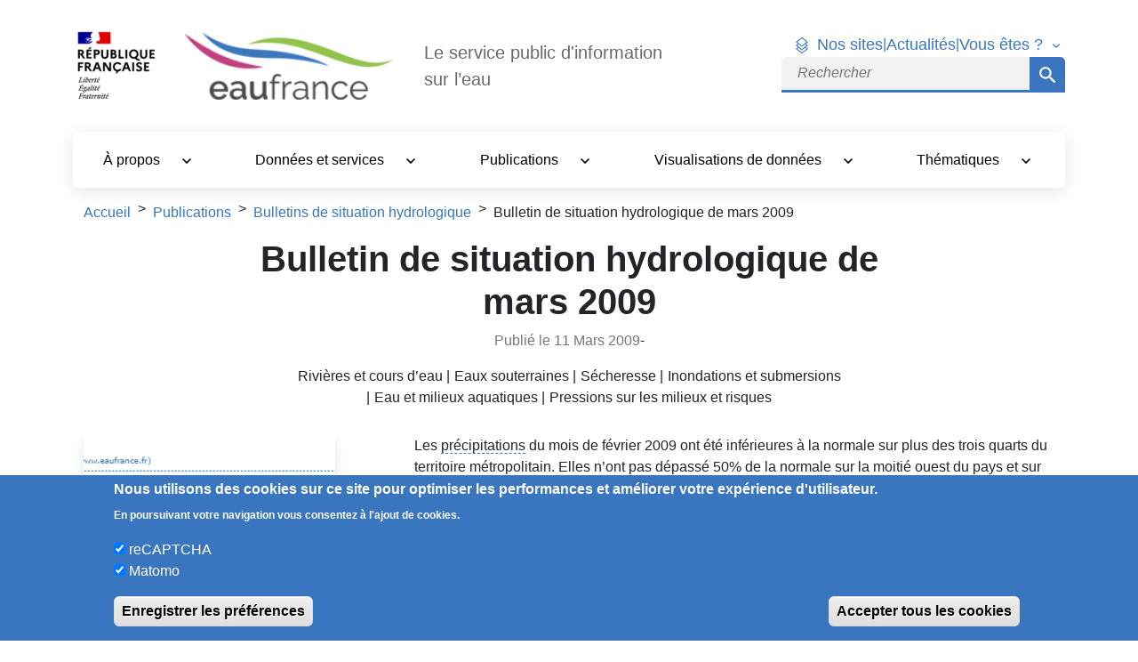

--- FILE ---
content_type: text/html; charset=UTF-8
request_url: https://www.eaufrance.fr/publications/bsh/2009-03
body_size: 189806
content:
<!DOCTYPE html>
<html lang="fr" dir="ltr" prefix="content: http://purl.org/rss/1.0/modules/content/  dc: http://purl.org/dc/terms/  foaf: http://xmlns.com/foaf/0.1/  og: http://ogp.me/ns#  rdfs: http://www.w3.org/2000/01/rdf-schema#  schema: http://schema.org/  sioc: http://rdfs.org/sioc/ns#  sioct: http://rdfs.org/sioc/types#  skos: http://www.w3.org/2004/02/skos/core#  xsd: http://www.w3.org/2001/XMLSchema# ">
  <head>
    <meta charset="utf-8" />
<script>var _paq = _paq || [];(function(){function getCookie(cookieName) {
    let cookie = {};
    document.cookie.split(';').forEach(function(el) {
      let [key,value] = el.split('=');
      cookie[key.trim()] = value;
    })
    return cookie[cookieName];
  }var cookie_agreed_categories = getCookie('cookie-agreed-categories');
    var categories = ["matomo"];
    var agreed = false;

    if (cookie_agreed_categories && cookie_agreed_categories.length) {
      agreed = true;
      categories.forEach(function(category) {
        // Make sure all categories are agreed.
        if (!cookie_agreed_categories.includes(category)) {
          agreed = false;
        }
      });
    }

    if (!agreed) {
      _paq.push(['requireConsent']);  _paq.push(['disableCookies']);}})();</script>
<noscript><style>form.antibot * :not(.antibot-message) { display: none !important; }</style>
</noscript><script>var _paq = _paq || [];(function(){var u=(("https:" == document.location.protocol) ? "https://wwwstats.brgm.fr/" : "http://wwwstats.brgm.fr/");_paq.push(["setSiteId", "83"]);_paq.push(["setTrackerUrl", u+"matomo.php"]);_paq.push(["setDoNotTrack", 1]);if (!window.matomo_search_results_active) {_paq.push(["trackPageView"]);}_paq.push(["setIgnoreClasses", ["no-tracking","colorbox"]]);_paq.push(["enableLinkTracking"]);var d=document,g=d.createElement("script"),s=d.getElementsByTagName("script")[0];g.type="text/javascript";g.defer=true;g.async=true;g.src="/sites/default/files/matomo/matomo.js?t9896p";s.parentNode.insertBefore(g,s);})();</script>
<link rel="canonical" href="https://www.eaufrance.fr/publications/bsh/2009-03" />
<link rel="shortlink" href="https://www.eaufrance.fr/node/6104" />
<meta name="generator" content="Adimeo 8 (https://www.adimeo.com)" />
<meta name="referrer" content="origin" />
<meta name="rights" content="©2026 Eaufrance. All rights reserved." />
<meta property="og:site_name" content="Eaufrance" />
<meta property="og:type" content="article" />
<meta property="og:url" content="https://www.eaufrance.fr/publications/bsh/2009-03" />
<meta property="og:title" content="Bulletin de situation hydrologique de mars 2009 | Eaufrance" />
<meta name="twitter:card" content="summary_large_image" />
<meta name="twitter:title" content="Bulletin de situation hydrologique de mars 2009 | Eaufrance" />
<meta name="MobileOptimized" content="width" />
<meta name="HandheldFriendly" content="true" />
<meta name="apple-mobile-web-app-capable" content="yes" />
<meta name="Generator" content="Drupal 10 (https://www.drupal.org)" />
<meta name="viewport" content="width=device-width, initial-scale=1.0" />
<style>div#sliding-popup, div#sliding-popup .eu-cookie-withdraw-banner, .eu-cookie-withdraw-tab {background: #3A76C0} div#sliding-popup.eu-cookie-withdraw-wrapper { background: transparent; } #sliding-popup h1, #sliding-popup h2, #sliding-popup h3, #sliding-popup p, #sliding-popup label, #sliding-popup div, .eu-cookie-compliance-more-button, .eu-cookie-compliance-secondary-button, .eu-cookie-withdraw-tab { color: #ffffff;} .eu-cookie-withdraw-tab { border-color: #ffffff;}</style>
<script type="application/ld+json">{
    "@context": "https://schema.org",
    "@graph": [
        {
            "@type": "WebSite",
            "name": "Eaufrance",
            "url": "https://www.eaufrance.fr/",
            "publisher": {
                "@type": "Organization",
                "name": "Vardot",
                "url": "www.adimeo.com",
                "logo": {
                    "@type": "ImageObject",
                    "url": "https://www.eaufrance.fr//logo.png"
                }
            }
        }
    ]
}</script>
<script type="application/ld+json">{
    "@context": "https://schema.org",
    "@type": "BreadcrumbList",
    "itemListElement": [
        {
            "@type": "ListItem",
            "position": 1,
            "name": "Accueil",
            "item": "https://www.eaufrance.fr/"
        },
        {
            "@type": "ListItem",
            "position": 2,
            "name": "Publications",
            "item": "https://www.eaufrance.fr/publications"
        },
        {
            "@type": "ListItem",
            "position": 3,
            "name": "Bulletins de situation hydrologique",
            "item": "https://www.eaufrance.fr/publications/bsh"
        },
        {
            "@type": "ListItem",
            "position": 4,
            "name": "Bulletin de situation hydrologique de mars 2009"
        }
    ]
}</script>
<link rel="icon" href="/sites/default/files/2020-02/Favicon_eaufrance_0.png" type="image/png" />
<script src="/sites/default/files/eu_cookie_compliance/eu_cookie_compliance.script.js?t9896p" defer></script>

    <title>Bulletin de situation hydrologique de mars 2009 | Eaufrance</title>
    <link rel="stylesheet" media="all" href="/sites/default/files/css/css_tGR94frCi_tFbhAagPKANkuv82KF7JQ4uY5gUkT0LYE.css?delta=0&amp;language=fr&amp;theme=afb&amp;include=eJxtjUEKwzAMBD_kVE8Ssi0HEyUSkQx1X18XesxpmYHdpZZhF80km8eUfu0pC30miFL9EQ8sqkfnFadJp6swPEms3GhIJH7H2jmg3sNIXn9M2jKuJ3e6J4SqYHRL3lef0dSGYRYth8ODSz49-IRMzl_L8Ecd" />
<link rel="stylesheet" media="all" href="/sites/default/files/css/css_SENqX5h6jImLBwSqHUEtswEyzV3bPajqj_E6JCA_rMk.css?delta=1&amp;language=fr&amp;theme=afb&amp;include=eJxtjUEKwzAMBD_kVE8Ssi0HEyUSkQx1X18XesxpmYHdpZZhF80km8eUfu0pC30miFL9EQ8sqkfnFadJp6swPEms3GhIJH7H2jmg3sNIXn9M2jKuJ3e6J4SqYHRL3lef0dSGYRYth8ODSz49-IRMzl_L8Ecd" />
<link rel="stylesheet" media="print" href="/sites/default/files/css/css_HObJrtQ6pPkRW3ABBTXnn_-bCC-_c5E-dvWfku4Sr7s.css?delta=2&amp;language=fr&amp;theme=afb&amp;include=eJxtjUEKwzAMBD_kVE8Ssi0HEyUSkQx1X18XesxpmYHdpZZhF80km8eUfu0pC30miFL9EQ8sqkfnFadJp6swPEms3GhIJH7H2jmg3sNIXn9M2jKuJ3e6J4SqYHRL3lef0dSGYRYth8ODSz49-IRMzl_L8Ecd" />
<link rel="stylesheet" media="all" href="/sites/default/files/css/css_kalOIzOZPdZyMWA-0afJAbU_dLmJFF_T9JFwiSYveds.css?delta=3&amp;language=fr&amp;theme=afb&amp;include=eJxtjUEKwzAMBD_kVE8Ssi0HEyUSkQx1X18XesxpmYHdpZZhF80km8eUfu0pC30miFL9EQ8sqkfnFadJp6swPEms3GhIJH7H2jmg3sNIXn9M2jKuJ3e6J4SqYHRL3lef0dSGYRYth8ODSz49-IRMzl_L8Ecd" />

    
  </head>
  <body class="path-node page-node-type-bulletin">
    <div id="global-overlay">
      <div class="content"></div>
    </div>
        <a href="#main-content" class="visually-hidden focusable skip-link">
      Aller au contenu principal
    </a>
    
      <div class="dialog-off-canvas-main-canvas" data-off-canvas-main-canvas>
    <div class="layout-container">

  <header role="banner">
      <div class="site-size-wrapper">
          <div class="region-header">
                <div>
    <nav class="afb-entete d-none d-md-block navbar navbar-expand-md">
  <div class="container">
      <div class="header--brand">
        <div class="header--fr">
          
            <div class="field_logo_republic"  class="value">
<div class="media-custom-wrapper"  class="media-image">

    <div class="custom-image-wrapper">
        <img loading="lazy" src="/sites/default/files/styles/default/public/2025-07/logo_republique_francaise_1.png?itok=OdP1lW-9" alt="logo_republique_francaise" typeof="foaf:Image" class="img-fluid" />




  </div>

      <div class="custom-legende-wrapper">
      
    </div>
  
  


</div>
</div>
      
        </div>
        <div class="header--operator me-2">
          <a
            href="/"
            title="Retourner en page d'accueil"
            class="mx-md-10px"
          >
            
            <div class="field_logo_eaufrance_horizontal"  class="value">
<div class="media-custom-wrapper"  class="media-image">

    <div class="custom-image-wrapper">
        <img loading="lazy" src="/sites/default/files/styles/default/public/2025-06/logo-eaufrance.png?itok=rcI-DhXF" alt="Eaufrance Logo" title="logo eaufrance" typeof="foaf:Image" class="img-fluid" />




  </div>

      <div class="custom-legende-wrapper">
      
    </div>
  
  


</div>
</div>
      
          </a>
        </div>
        <div class="header--service d-none d-md-flex">
          
            <div class="field_slogan"  class="value">Le service public  d&#039;information sur l’eau</div>
      
        </div>
      </div>
      <div class="header--tools d-none d-md-flex">
        
              <ul class="navbar-nav header--tools-links">
                    
            <li class="nav-item">
                <a href="" class="nos-sites js-nos-sites">Nos sites</a>
                                    </li>
                    <li class="d-none d-md-block" aria-hidden="true">|</li>
                        
            <li class="nav-item">
                <a href="/actualites" data-drupal-link-system-path="actualites">Actualités</a>
                                    </li>
                    <li class="d-none d-md-block" aria-hidden="true">|</li>
                                <li class="dropdown">
                <a
                  class="nav-tools dropdown-toggle"
                  href="#"
                  role="button"
                  id="dropdown-who-are-you"
                  data-bs-toggle="dropdown"
                  aria-expanded="false"
                  title="Ouvre le menu Vous êtes ?"
                >
                  Vous êtes ?
                </a>
                                                      <ul class="dropdown-menu who-are-you" aria-labelledby="">
                    
            <li class="nav-item">
                <a href="/professionnel-de-leau" target="_self" data-drupal-link-system-path="node/11945">Professionnel de l&#039;eau</a>
                                    </li>
                        
            <li class="nav-item">
                <a href="/citoyen-curieux" data-drupal-link-system-path="node/11946">Citoyen curieux</a>
                                    </li>
                </ul>
  
                            </li>
                </ul>
  


        <div class="search-block-form block block-search block-search-form-block" data-drupal-selector="search-block-form" novalidate="novalidate" role="search">
  <div class="bloc-inner-wrapper">
    <div class="bloc-inner">
      
            
              <form action="/search/go" method="get" id="search-block-form" accept-charset="UTF-8">
  <div class="js-form-item form-item js-form-type-search form-item-keys js-form-item-keys">
        <label for="edit-keys" class="visually-hidden">Rechercher</label>
  
      <span class="field-prefix"><span class="search-icon" aria-hidden="true"></span></span>
  
  
  
<input
   title="Saisir les termes à rechercher." placeholder="Rechercher" data-drupal-selector="edit-keys" type="search" id="edit-keys" name="keys" value="" size="15" maxlength="128" class="form-search"
  type="search"
  />

  
    
  
  </div><div data-drupal-selector="edit-actions" class="form-actions js-form-wrapper form-wrapper" id="edit-actions"><input data-drupal-selector="edit-submit" type="submit" id="edit-submit" value="Rechercher" class="button js-form-submit form-submit" />
</div>

</form>

          </div>
  </div>
</div>

      </div>
  </div>
  <div class="block block-afb-our-sites block-our-sites-menu-block">
  <div class="bloc-inner-wrapper">
    <div class="bloc-inner">
      
            
              <div class="container our-sites-wrapper">
  <ul class="nav nav-tabs categories" id="categories-1097348497" role="tablist">
          <li class="nav-item" role="presentation">
        <button class="nav-link category active"
          id="site-tab-1"
          data-bs-toggle="tab"
          data-bs-target="#category-qualit-quantit-1097348497"
          type="button"
          role="tab"
          aria-controls="category-qualit-quantit-1097348497"
          aria-selected="true"
        >
          Qualité &amp; quantité
        </button>
      </li>
          <li class="nav-item" role="presentation">
        <button class="nav-link category"
          id="site-tab-2"
          data-bs-toggle="tab"
          data-bs-target="#category-usages-1097348497"
          type="button"
          role="tab"
          aria-controls="category-usages-1097348497"
          aria-selected="false"
        >
          Usages
        </button>
      </li>
          <li class="nav-item" role="presentation">
        <button class="nav-link category"
          id="site-tab-3"
          data-bs-toggle="tab"
          data-bs-target="#category-rfrentiels-mthodes-1097348497"
          type="button"
          role="tab"
          aria-controls="category-rfrentiels-mthodes-1097348497"
          aria-selected="false"
        >
          Référentiels &amp; Méthodes
        </button>
      </li>
          <li class="nav-item" role="presentation">
        <button class="nav-link category"
          id="site-tab-4"
          data-bs-toggle="tab"
          data-bs-target="#category-gestion-1097348497"
          type="button"
          role="tab"
          aria-controls="category-gestion-1097348497"
          aria-selected="false"
        >
          Gestion
        </button>
      </li>
          <li class="nav-item" role="presentation">
        <button class="nav-link category"
          id="site-tab-5"
          data-bs-toggle="tab"
          data-bs-target="#category-services-et-outils-1097348497"
          type="button"
          role="tab"
          aria-controls="category-services-et-outils-1097348497"
          aria-selected="false"
        >
          Services et Outils
        </button>
      </li>
          <li class="nav-item" role="presentation">
        <button class="nav-link category"
          id="site-tab-6"
          data-bs-toggle="tab"
          data-bs-target="#category-bassins-1097348497"
          type="button"
          role="tab"
          aria-controls="category-bassins-1097348497"
          aria-selected="false"
        >
          Bassins
        </button>
      </li>
      </ul>

  <div class="tab-content our-sites" id="our-sites">
          <div class="tab-pane fade sites show active"
        id="category-qualit-quantit-1097348497"
        role="tabpanel"
        aria-labelledby="site-tab-1"
      >
        <div class="row">
                      <div class="col-6 col-lg-2 col-md-3 col-sm-4 mb-4 text-center">
              <a href="http://www.ades.eaufrance.fr/"
                title="Eaux souterraines"
                target="_blank"
                class="text-center"
                rel="noopener"
              >
                <img src="https://www.eaufrance.fr/sites/default/files/2018-05/ades.png"
                  alt="ades logo"
                  loading="lazy"
                />
                <span class="title">Eaux souterraines</span>
              </a>
            </div>
                      <div class="col-6 col-lg-2 col-md-3 col-sm-4 mb-4 text-center">
              <a href="https://ventes-produits-phytopharmaceutiques.eaufrance.fr/"
                title="Produits phytopharmaceutiques"
                target="_blank"
                class="text-center"
                rel="noopener"
              >
                <img src="https://www.eaufrance.fr/sites/default/files/2023-09/logo_bnvd_ef.png"
                  alt="logo_bnvd_ef.png"
                  loading="lazy"
                />
                <span class="title">Produits phytopharmaceutiques</span>
              </a>
            </div>
                      <div class="col-6 col-lg-2 col-md-3 col-sm-4 mb-4 text-center">
              <a href="http://www.hydro.eaufrance.fr"
                title="Hydrométrie"
                target="_blank"
                class="text-center"
                rel="noopener"
              >
                <img src="https://www.eaufrance.fr/sites/default/files/2023-09/logo_hydroportail_ef.png"
                  alt="logo_hydroportail_ef.png"
                  loading="lazy"
                />
                <span class="title">Hydrométrie</span>
              </a>
            </div>
                      <div class="col-6 col-lg-2 col-md-3 col-sm-4 mb-4 text-center">
              <a href="https://naiades.eaufrance.fr/"
                title="Eaux de surface continentales"
                target="_blank"
                class="text-center"
                rel="noopener"
              >
                <img src="https://www.eaufrance.fr/sites/default/files/2018-05/naiades.png"
                  alt="Naïades logo"
                  loading="lazy"
                />
                <span class="title">Eaux de surface continentales</span>
              </a>
            </div>
                      <div class="col-6 col-lg-2 col-md-3 col-sm-4 mb-4 text-center">
              <a href="http://onde.eaufrance.fr"
                title="Écoulement estival des cours d&#039;eau"
                target="_blank"
                class="text-center"
                rel="noopener"
              >
                <img src="https://www.eaufrance.fr/sites/default/files/2018-05/onde.png"
                  alt="Onde logo"
                  loading="lazy"
                />
                <span class="title">Écoulement estival des cours d&#039;eau</span>
              </a>
            </div>
                      <div class="col-6 col-lg-2 col-md-3 col-sm-4 mb-4 text-center">
              <a href="https://ponapomi.ofb.fr/"
                title="Poissons migrateurs"
                target="_blank"
                class="text-center"
                rel="noopener"
              >
                <img src="https://www.eaufrance.fr/sites/default/files/2018-08/ponapomi.png"
                  alt="Ponapomi logo"
                  loading="lazy"
                />
                <span class="title">Poissons migrateurs</span>
              </a>
            </div>
                      <div class="col-6 col-lg-2 col-md-3 col-sm-4 mb-4 text-center">
              <a href="https://qualite-riviere.lesagencesdeleau.fr"
                title="Qualité rivière"
                target="_blank"
                class="text-center"
                rel="noopener"
              >
                <img src="https://www.eaufrance.fr/sites/default/files/2018-05/qualite-riviere.png"
                  alt="Qualité rivière logo"
                  loading="lazy"
                />
                <span class="title">Qualité rivière</span>
              </a>
            </div>
                      <div class="col-6 col-lg-2 col-md-3 col-sm-4 mb-4 text-center">
              <a href="http://quadrige.eaufrance.fr"
                title="Eaux littorales"
                target="_blank"
                class="text-center"
                rel="noopener"
              >
                <img src="https://www.eaufrance.fr/sites/default/files/2024-11/logo_quadrige_eaufrance.png"
                  alt="logo_quadrige_eaufrance.png"
                  loading="lazy"
                />
                <span class="title">Eaux littorales</span>
              </a>
            </div>
                      <div class="col-6 col-lg-2 col-md-3 col-sm-4 mb-4 text-center">
              <a href="https://www.vigicrues.gouv.fr"
                title="Vigicrues"
                target="_blank"
                class="text-center"
                rel="noopener"
              >
                <img src="https://www.eaufrance.fr/sites/default/files/2018-05/vigicrues.png"
                  alt="Vigilances crues logo"
                  loading="lazy"
                />
                <span class="title">Vigicrues</span>
              </a>
            </div>
                      <div class="col-6 col-lg-2 col-md-3 col-sm-4 mb-4 text-center">
              <a href="https://vigieau.gouv.fr/"
                title="VigiEau"
                target="_blank"
                class="text-center"
                rel="noopener"
              >
                <img src="https://www.eaufrance.fr/sites/default/files/2024-01/logo_vigieau.png"
                  alt="logo_vigieau.png"
                  loading="lazy"
                />
                <span class="title">VigiEau</span>
              </a>
            </div>
                  </div>
      </div>
          <div class="tab-pane fade sites"
        id="category-usages-1097348497"
        role="tabpanel"
        aria-labelledby="site-tab-2"
      >
        <div class="row">
                      <div class="col-6 col-lg-2 col-md-3 col-sm-4 mb-4 text-center">
              <a href="http://assainissement.developpement-durable.gouv.fr"
                title="Assainissement collectif"
                target="_blank"
                class="text-center"
                rel="noopener"
              >
                <img src="https://www.eaufrance.fr/sites/default/files/2022-12/Logo_AC_eaufrance.png"
                  alt="Assainissement collectif logo"
                  loading="lazy"
                />
                <span class="title">Assainissement collectif</span>
              </a>
            </div>
                      <div class="col-6 col-lg-2 col-md-3 col-sm-4 mb-4 text-center">
              <a href="http://www.assainissement-non-collectif.developpement-durable.gouv.fr"
                title="Assainissement non collectif"
                target="_blank"
                class="text-center"
                rel="noopener"
              >
                <img src="https://www.eaufrance.fr/sites/default/files/2018-05/assainissement-non-collectif.png"
                  alt="Assainissement non collectif logo"
                  loading="lazy"
                />
                <span class="title">Assainissement non collectif</span>
              </a>
            </div>
                      <div class="col-6 col-lg-2 col-md-3 col-sm-4 mb-4 text-center">
              <a href="http://www.atlas-sanitaire-coquillages.fr"
                title="Conchyliculture"
                target="_blank"
                class="text-center"
                rel="noopener"
              >
                <img src="https://www.eaufrance.fr/sites/default/files/2023-01/Conchyliculture.png"
                  alt="Conchyliculture Atlas des zones de production et de reparcage de coquillages logo"
                  loading="lazy"
                />
                <span class="title">Conchyliculture</span>
              </a>
            </div>
                      <div class="col-6 col-lg-2 col-md-3 col-sm-4 mb-4 text-center">
              <a href="https://sante.gouv.fr/sante-et-environnement/eaux/eau"
                title="Eau potable"
                target="_blank"
                class="text-center"
                rel="noopener"
              >
                <img src="https://www.eaufrance.fr/sites/default/files/2022-12/picto_eau_potable.png"
                  alt="Eau potable logo"
                  loading="lazy"
                />
                <span class="title">Eau potable</span>
              </a>
            </div>
                      <div class="col-6 col-lg-2 col-md-3 col-sm-4 mb-4 text-center">
              <a href="http://baignades.sante.gouv.fr"
                title="Eaux de baignade"
                target="_blank"
                class="text-center"
                rel="noopener"
              >
                <img src="https://www.eaufrance.fr/sites/default/files/2018-06/baignade_0.png"
                  alt="Eaux de baignade logo"
                  loading="lazy"
                />
                <span class="title">Eaux de baignade</span>
              </a>
            </div>
                      <div class="col-6 col-lg-2 col-md-3 col-sm-4 mb-4 text-center">
              <a href="https://bnpe.eaufrance.fr/"
                title="Prélèvements en eau"
                target="_blank"
                class="text-center"
                rel="noopener"
              >
                <img src="https://www.eaufrance.fr/sites/default/files/2018-05/bnpe.png"
                  alt="bnpe logo"
                  loading="lazy"
                />
                <span class="title">Prélèvements en eau</span>
              </a>
            </div>
                      <div class="col-6 col-lg-2 col-md-3 col-sm-4 mb-4 text-center">
              <a href="http://www.services.eaufrance.fr"
                title="Services d&#039;eau et d&#039;assainissement (SISPEA)"
                target="_blank"
                class="text-center"
                rel="noopener"
              >
                <img src="https://www.eaufrance.fr/sites/default/files/2021-10/services.png"
                  alt="Services logo"
                  loading="lazy"
                />
                <span class="title">Services d&#039;eau et d&#039;assainissement (SISPEA)</span>
              </a>
            </div>
                  </div>
      </div>
          <div class="tab-pane fade sites"
        id="category-rfrentiels-mthodes-1097348497"
        role="tabpanel"
        aria-labelledby="site-tab-3"
      >
        <div class="row">
                      <div class="col-6 col-lg-2 col-md-3 col-sm-4 mb-4 text-center">
              <a href="https://www.aquaref.fr/"
                title="Aquaref"
                target="_blank"
                class="text-center"
                rel="noopener"
              >
                <img src="https://www.eaufrance.fr/sites/default/files/2020-07/aquaref_4.png"
                  alt="Aquaref"
                  loading="lazy"
                />
                <span class="title">Aquaref</span>
              </a>
            </div>
                      <div class="col-6 col-lg-2 col-md-3 col-sm-4 mb-4 text-center">
              <a href="http://www.sandre.eaufrance.fr"
                title="Référentiel"
                target="_blank"
                class="text-center"
                rel="noopener"
              >
                <img src="https://www.eaufrance.fr/sites/default/files/2018-05/sandre.png"
                  alt="Sandre logo"
                  loading="lazy"
                />
                <span class="title">Référentiel</span>
              </a>
            </div>
                      <div class="col-6 col-lg-2 col-md-3 col-sm-4 mb-4 text-center">
              <a href="https://bdlisa.eaufrance.fr"
                title="Référentiel hydrogéologique"
                target="_blank"
                class="text-center"
                rel="noopener"
              >
                <img src="https://www.eaufrance.fr/sites/default/files/2018-05/bd-lisa.png"
                  alt="BDLISA Base de Donnée des Limites des Systèmes Aquifères logo"
                  loading="lazy"
                />
                <span class="title">Référentiel hydrogéologique</span>
              </a>
            </div>
                  </div>
      </div>
          <div class="tab-pane fade sites"
        id="category-gestion-1097348497"
        role="tabpanel"
        aria-labelledby="site-tab-4"
      >
        <div class="row">
                      <div class="col-6 col-lg-2 col-md-3 col-sm-4 mb-4 text-center">
              <a href="http://www.economie.eaufrance.fr"
                title="Économie"
                target="_blank"
                class="text-center"
                rel="noopener"
              >
                <img src="https://www.eaufrance.fr/sites/default/files/2020-02/economie.png"
                  alt="Économie logo"
                  loading="lazy"
                />
                <span class="title">Économie</span>
              </a>
            </div>
                      <div class="col-6 col-lg-2 col-md-3 col-sm-4 mb-4 text-center">
              <a href="https://rapportage.eaufrance.fr/"
                title="Rapportage"
                target="_blank"
                class="text-center"
                rel="noopener"
              >
                <img src="https://www.eaufrance.fr/sites/default/files/2020-02/rapportage.png"
                  alt="Rapportage logo"
                  loading="lazy"
                />
                <span class="title">Rapportage</span>
              </a>
            </div>
                      <div class="col-6 col-lg-2 col-md-3 col-sm-4 mb-4 text-center">
              <a href="http://www.gesteau.fr"
                title="SAGE et contrats de rivières"
                target="_blank"
                class="text-center"
                rel="noopener"
              >
                <img src="https://www.eaufrance.fr/sites/default/files/2018-05/gest-eau.png"
                  alt="Gest&#039;eau logo"
                  loading="lazy"
                />
                <span class="title">SAGE et contrats de rivières</span>
              </a>
            </div>
                  </div>
      </div>
          <div class="tab-pane fade sites"
        id="category-services-et-outils-1097348497"
        role="tabpanel"
        aria-labelledby="site-tab-5"
      >
        <div class="row">
                      <div class="col-6 col-lg-2 col-md-3 col-sm-4 mb-4 text-center">
              <a href="https://catalogue.ofb.fr/catalogue/data-eaufrance/fre/catalog.search#/home"
                title="Catalogue data.eaufrance"
                target="_blank"
                class="text-center"
                rel="noopener"
              >
                <img src="https://www.eaufrance.fr/sites/default/files/2018-05/data.png"
                  alt="Data Eaufrance logo"
                  loading="lazy"
                />
                <span class="title">Catalogue data.eaufrance</span>
              </a>
            </div>
                      <div class="col-6 col-lg-2 col-md-3 col-sm-4 mb-4 text-center">
              <a href="http://www.glossaire-eau.fr"
                title="Glossaire"
                target="_blank"
                class="text-center"
                rel="noopener"
              >
                <img src="https://www.eaufrance.fr/sites/default/files/2019-02/glossaire-oieau.png"
                  alt="Glossaire Eau et milieux aquatiques"
                  loading="lazy"
                />
                <span class="title">Glossaire</span>
              </a>
            </div>
                      <div class="col-6 col-lg-2 col-md-3 col-sm-4 mb-4 text-center">
              <a href="http://hubeau.eaufrance.fr"
                title="API"
                target="_blank"
                class="text-center"
                rel="noopener"
              >
                <img src="https://www.eaufrance.fr/sites/default/files/2018-05/hub-eau_0.png"
                  alt="hub&#039;eau logo"
                  loading="lazy"
                />
                <span class="title">API</span>
              </a>
            </div>
                      <div class="col-6 col-lg-2 col-md-3 col-sm-4 mb-4 text-center">
              <a href="https://www.documentation.eauetbiodiversite.fr"
                title="Documentation Eau &amp; biodiversité"
                target="_blank"
                class="text-center"
                rel="noopener"
              >
                <img src="https://www.eaufrance.fr/sites/default/files/2020-02/documentation.png"
                  alt="Documents sur l&#039;eau logo"
                  loading="lazy"
                />
                <span class="title">Documentation Eau &amp; biodiversité</span>
              </a>
            </div>
                      <div class="col-6 col-lg-2 col-md-3 col-sm-4 mb-4 text-center">
              <a href="http://seee.eaufrance.fr"
                title="Évaluation des eaux"
                target="_blank"
                class="text-center"
                rel="noopener"
              >
                <img src="https://www.eaufrance.fr/sites/default/files/2018-05/seee.png"
                  alt="SEEE logo Système d’évaluation de l’état des eaux"
                  loading="lazy"
                />
                <span class="title">Évaluation des eaux</span>
              </a>
            </div>
                      <div class="col-6 col-lg-2 col-md-3 col-sm-4 mb-4 text-center">
              <a href="http://www.zones-humides.org"
                title="Milieux humides"
                target="_blank"
                class="text-center"
                rel="noopener"
              >
                <img src="https://www.eaufrance.fr/sites/default/files/2018-05/zones-humides.png"
                  alt="Zones humides logo"
                  loading="lazy"
                />
                <span class="title">Milieux humides</span>
              </a>
            </div>
                  </div>
      </div>
          <div class="tab-pane fade sites"
        id="category-bassins-1097348497"
        role="tabpanel"
        aria-labelledby="site-tab-6"
      >
        <div class="row">
                      <div class="col-6 col-lg-2 col-md-3 col-sm-4 mb-4 text-center">
              <a href="http://www.artois-picardie.eaufrance.fr"
                title="Artois-Picardie"
                target="_blank"
                class="text-center"
                rel="noopener"
              >
                <img src="https://www.eaufrance.fr/sites/default/files/2018-05/artois-picardie-bassin-picto.png"
                  alt="Bassin Artois-Picardie"
                  loading="lazy"
                />
                <span class="title">Artois-Picardie</span>
              </a>
            </div>
                      <div class="col-6 col-lg-2 col-md-3 col-sm-4 mb-4 text-center">
              <a href="http://www.seine-normandie.eaufrance.fr"
                title="Seine-Normandie"
                target="_blank"
                class="text-center"
                rel="noopener"
              >
                <img src="https://www.eaufrance.fr/sites/default/files/2018-05/seine-normandie-bassin-picto.png"
                  alt="Bassin Seine-Normandie"
                  loading="lazy"
                />
                <span class="title">Seine-Normandie</span>
              </a>
            </div>
                      <div class="col-6 col-lg-2 col-md-3 col-sm-4 mb-4 text-center">
              <a href="http://rhin-meuse.eaufrance.fr"
                title="Rhin-Meuse"
                target="_blank"
                class="text-center"
                rel="noopener"
              >
                <img src="https://www.eaufrance.fr/sites/default/files/2018-05/rhin-meuse-bassin-picto.png"
                  alt="Bassin Rhin-Meuse"
                  loading="lazy"
                />
                <span class="title">Rhin-Meuse</span>
              </a>
            </div>
                      <div class="col-6 col-lg-2 col-md-3 col-sm-4 mb-4 text-center">
              <a href="https://agence.eau-loire-bretagne.fr/home/bassin-loire-bretagne/enjeux-et-actions/qualite-et-connaissance-des-eaux/connaitre-et-partager-les-donnees.html"
                title="Loire-Bretagne"
                target="_blank"
                class="text-center"
                rel="noopener"
              >
                <img src="https://www.eaufrance.fr/sites/default/files/2018-05/loire-bretagne-bassin-picto.png"
                  alt="Bassin Loire-Bretagne"
                  loading="lazy"
                />
                <span class="title">Loire-Bretagne</span>
              </a>
            </div>
                      <div class="col-6 col-lg-2 col-md-3 col-sm-4 mb-4 text-center">
              <a href="http://www.rhone-mediterranee.eaufrance.fr"
                title="Rhône-Méditerranée"
                target="_blank"
                class="text-center"
                rel="noopener"
              >
                <img src="https://www.eaufrance.fr/sites/default/files/2018-05/rhone-mediterranee-bassin-picto.png"
                  alt="Bassin Rhône-Méditerranée"
                  loading="lazy"
                />
                <span class="title">Rhône-Méditerranée</span>
              </a>
            </div>
                      <div class="col-6 col-lg-2 col-md-3 col-sm-4 mb-4 text-center">
              <a href="http://adour-garonne.eaufrance.fr"
                title="Adour-Garonne"
                target="_blank"
                class="text-center"
                rel="noopener"
              >
                <img src="https://www.eaufrance.fr/sites/default/files/2018-05/adour-garonne-bassin-picto.png"
                  alt="Bassin Adour-Garonne logo"
                  loading="lazy"
                />
                <span class="title">Adour-Garonne</span>
              </a>
            </div>
                      <div class="col-6 col-lg-2 col-md-3 col-sm-4 mb-4 text-center">
              <a href="http://www.corse.eaufrance.fr"
                title="Corse"
                target="_blank"
                class="text-center"
                rel="noopener"
              >
                <img src="https://www.eaufrance.fr/sites/default/files/2018-05/corse-bassin-picto.png"
                  alt="Bassin Corse"
                  loading="lazy"
                />
                <span class="title">Corse</span>
              </a>
            </div>
                      <div class="col-6 col-lg-2 col-md-3 col-sm-4 mb-4 text-center">
              <a href="https://www.eauguadeloupe.com/"
                title="Guadeloupe"
                target="_blank"
                class="text-center"
                rel="noopener"
              >
                <img src="https://www.eaufrance.fr/sites/default/files/2018-05/guadeloupe-bassin-picto.png"
                  alt="Bassin Guadeloupe"
                  loading="lazy"
                />
                <span class="title">Guadeloupe</span>
              </a>
            </div>
                      <div class="col-6 col-lg-2 col-md-3 col-sm-4 mb-4 text-center">
              <a href="https://www.eaumartinique.fr/"
                title="Martinique"
                target="_blank"
                class="text-center"
                rel="noopener"
              >
                <img src="https://www.eaufrance.fr/sites/default/files/2018-05/martinique-bassin-picto.png"
                  alt="Bassin Martinique"
                  loading="lazy"
                />
                <span class="title">Martinique</span>
              </a>
            </div>
                      <div class="col-6 col-lg-2 col-md-3 col-sm-4 mb-4 text-center">
              <a href="https://eaureunion.fr"
                title="Réunion"
                target="_blank"
                class="text-center"
                rel="noopener"
              >
                <img src="https://www.eaufrance.fr/sites/default/files/2018-05/reunion-bassin-picto.png"
                  alt="Bassin Réunion"
                  loading="lazy"
                />
                <span class="title">Réunion</span>
              </a>
            </div>
                      <div class="col-6 col-lg-2 col-md-3 col-sm-4 mb-4 text-center">
              <a href="https://eauguyane.fr/"
                title="Guyane"
                target="_blank"
                class="text-center"
                rel="noopener"
              >
                <img src="https://www.eaufrance.fr/sites/default/files/2018-05/guyane-bassin-picto.png"
                  alt="Bassin Guyane"
                  loading="lazy"
                />
                <span class="title">Guyane</span>
              </a>
            </div>
                      <div class="col-6 col-lg-2 col-md-3 col-sm-4 mb-4 text-center">
              <a href="https://www.ceb-mayotte.fr/l-eau-a-mayotte"
                title="Mayotte"
                target="_blank"
                class="text-center"
                rel="noopener"
              >
                <img src="https://www.eaufrance.fr/sites/default/files/2018-05/mayotte-bassin-picto.png"
                  alt="Bassin Mayotte"
                  loading="lazy"
                />
                <span class="title">Mayotte</span>
              </a>
            </div>
                  </div>
      </div>
      </div>
</div>

          </div>
  </div>
</div>

</nav>
<nav class="afb-entete d-block d-md-none navbar navbar-expand-md">
  <div class="container">
      <div class="header--brand">
        <div class="header--fr">
          
            <div class="field_logo_republic"  class="value">
<div class="media-custom-wrapper"  class="media-image">

    <div class="custom-image-wrapper">
        <img loading="lazy" src="/sites/default/files/styles/default/public/2025-07/logo_republique_francaise_1.png?itok=OdP1lW-9" alt="logo_republique_francaise" typeof="foaf:Image" class="img-fluid" />




  </div>

      <div class="custom-legende-wrapper">
      
    </div>
  
  


</div>
</div>
      
        </div>
        <div class="header--operator me-2">
          <a
            href="/"
            title="Retourner en page d'accueil"
            class="mx-md-10px"
          >
            
            <div class="field_logo_eaufrance_horizontal"  class="value">
<div class="media-custom-wrapper"  class="media-image">

    <div class="custom-image-wrapper">
        <img loading="lazy" src="/sites/default/files/styles/default/public/2025-06/logo-eaufrance.png?itok=rcI-DhXF" alt="Eaufrance Logo" title="logo eaufrance" typeof="foaf:Image" class="img-fluid" />




  </div>

      <div class="custom-legende-wrapper">
      
    </div>
  
  


</div>
</div>
      
          </a>
        </div>
        <button class="navbar-toggler btn-icon--burger collapsed" type="button" data-bs-toggle="collapse"
          data-bs-target="#navbar-content-mb" aria-controls="navbar-content-mb" aria-expanded="false"
          aria-label="Afficher / Masquer le menu">
        </button>
      </div>
  </div>
</nav>
<div class="d-block d-md-none">
  <nav class="navbar navbar-expand-md">
    <div class="container">
        <div id="navbar-content-mb" class="rowcollapse navbar-collapse sticky collapse" role="navigation" aria-label="Menu principal" style="">
          <div class="search-block-form block block-search block-search-form-block" data-drupal-selector="search-block-form" novalidate="novalidate" role="search">
  <div class="bloc-inner-wrapper">
    <div class="bloc-inner">
      
            
              <form action="/search/go" method="get" id="search-block-form" accept-charset="UTF-8">
  <div class="js-form-item form-item js-form-type-search form-item-keys js-form-item-keys">
        <label for="edit-keys" class="visually-hidden">Rechercher</label>
  
      <span class="field-prefix"><span class="search-icon" aria-hidden="true"></span></span>
  
  
  
<input
   title="Saisir les termes à rechercher." placeholder="Rechercher" data-drupal-selector="edit-keys" type="search" id="edit-keys" name="keys" value="" size="15" maxlength="128" class="form-search"
  type="search"
  />

  
    
  
  </div><div data-drupal-selector="edit-actions" class="form-actions js-form-wrapper form-wrapper" id="edit-actions"><input data-drupal-selector="edit-submit" type="submit" id="edit-submit" value="Rechercher" class="button js-form-submit form-submit" />
</div>

</form>

          </div>
  </div>
</div>

          
              <ul class="navbar-nav header--tools-links">
                    
            <li class="nav-item">
                <a href="" class="nos-sites js-nos-sites">Nos sites</a>
                                    </li>
                    <li class="d-none d-md-block" aria-hidden="true">|</li>
                        
            <li class="nav-item">
                <a href="/actualites" data-drupal-link-system-path="actualites">Actualités</a>
                                    </li>
                    <li class="d-none d-md-block" aria-hidden="true">|</li>
                                <li class="dropdown">
                <a
                  class="nav-tools dropdown-toggle"
                  href="#"
                  role="button"
                  id="dropdown-who-are-you"
                  data-bs-toggle="dropdown"
                  aria-expanded="false"
                  title="Ouvre le menu Vous êtes ?"
                >
                  Vous êtes ?
                </a>
                                                      <ul class="dropdown-menu who-are-you" aria-labelledby="">
                    
            <li class="nav-item">
                <a href="/professionnel-de-leau" target="_self" data-drupal-link-system-path="node/11945">Professionnel de l&#039;eau</a>
                                    </li>
                        
            <li class="nav-item">
                <a href="/citoyen-curieux" data-drupal-link-system-path="node/11946">Citoyen curieux</a>
                                    </li>
                </ul>
  
                            </li>
                </ul>
  


          <div class="block block-afb-our-sites block-our-sites-menu-block">
  <div class="bloc-inner-wrapper">
    <div class="bloc-inner">
      
            
              <div class="container our-sites-wrapper">
  <ul class="nav nav-tabs categories" id="categories-1306001549" role="tablist">
          <li class="nav-item" role="presentation">
        <button class="nav-link category active"
          id="site-tab-1"
          data-bs-toggle="tab"
          data-bs-target="#category-qualit-quantit-1306001549"
          type="button"
          role="tab"
          aria-controls="category-qualit-quantit-1306001549"
          aria-selected="true"
        >
          Qualité &amp; quantité
        </button>
      </li>
          <li class="nav-item" role="presentation">
        <button class="nav-link category"
          id="site-tab-2"
          data-bs-toggle="tab"
          data-bs-target="#category-usages-1306001549"
          type="button"
          role="tab"
          aria-controls="category-usages-1306001549"
          aria-selected="false"
        >
          Usages
        </button>
      </li>
          <li class="nav-item" role="presentation">
        <button class="nav-link category"
          id="site-tab-3"
          data-bs-toggle="tab"
          data-bs-target="#category-rfrentiels-mthodes-1306001549"
          type="button"
          role="tab"
          aria-controls="category-rfrentiels-mthodes-1306001549"
          aria-selected="false"
        >
          Référentiels &amp; Méthodes
        </button>
      </li>
          <li class="nav-item" role="presentation">
        <button class="nav-link category"
          id="site-tab-4"
          data-bs-toggle="tab"
          data-bs-target="#category-gestion-1306001549"
          type="button"
          role="tab"
          aria-controls="category-gestion-1306001549"
          aria-selected="false"
        >
          Gestion
        </button>
      </li>
          <li class="nav-item" role="presentation">
        <button class="nav-link category"
          id="site-tab-5"
          data-bs-toggle="tab"
          data-bs-target="#category-services-et-outils-1306001549"
          type="button"
          role="tab"
          aria-controls="category-services-et-outils-1306001549"
          aria-selected="false"
        >
          Services et Outils
        </button>
      </li>
          <li class="nav-item" role="presentation">
        <button class="nav-link category"
          id="site-tab-6"
          data-bs-toggle="tab"
          data-bs-target="#category-bassins-1306001549"
          type="button"
          role="tab"
          aria-controls="category-bassins-1306001549"
          aria-selected="false"
        >
          Bassins
        </button>
      </li>
      </ul>

  <div class="tab-content our-sites" id="our-sites">
          <div class="tab-pane fade sites show active"
        id="category-qualit-quantit-1306001549"
        role="tabpanel"
        aria-labelledby="site-tab-1"
      >
        <div class="row">
                      <div class="col-6 col-lg-2 col-md-3 col-sm-4 mb-4 text-center">
              <a href="http://www.ades.eaufrance.fr/"
                title="Eaux souterraines"
                target="_blank"
                class="text-center"
                rel="noopener"
              >
                <img src="https://www.eaufrance.fr/sites/default/files/2018-05/ades.png"
                  alt="ades logo"
                  loading="lazy"
                />
                <span class="title">Eaux souterraines</span>
              </a>
            </div>
                      <div class="col-6 col-lg-2 col-md-3 col-sm-4 mb-4 text-center">
              <a href="https://ventes-produits-phytopharmaceutiques.eaufrance.fr/"
                title="Produits phytopharmaceutiques"
                target="_blank"
                class="text-center"
                rel="noopener"
              >
                <img src="https://www.eaufrance.fr/sites/default/files/2023-09/logo_bnvd_ef.png"
                  alt="logo_bnvd_ef.png"
                  loading="lazy"
                />
                <span class="title">Produits phytopharmaceutiques</span>
              </a>
            </div>
                      <div class="col-6 col-lg-2 col-md-3 col-sm-4 mb-4 text-center">
              <a href="http://www.hydro.eaufrance.fr"
                title="Hydrométrie"
                target="_blank"
                class="text-center"
                rel="noopener"
              >
                <img src="https://www.eaufrance.fr/sites/default/files/2023-09/logo_hydroportail_ef.png"
                  alt="logo_hydroportail_ef.png"
                  loading="lazy"
                />
                <span class="title">Hydrométrie</span>
              </a>
            </div>
                      <div class="col-6 col-lg-2 col-md-3 col-sm-4 mb-4 text-center">
              <a href="https://naiades.eaufrance.fr/"
                title="Eaux de surface continentales"
                target="_blank"
                class="text-center"
                rel="noopener"
              >
                <img src="https://www.eaufrance.fr/sites/default/files/2018-05/naiades.png"
                  alt="Naïades logo"
                  loading="lazy"
                />
                <span class="title">Eaux de surface continentales</span>
              </a>
            </div>
                      <div class="col-6 col-lg-2 col-md-3 col-sm-4 mb-4 text-center">
              <a href="http://onde.eaufrance.fr"
                title="Écoulement estival des cours d&#039;eau"
                target="_blank"
                class="text-center"
                rel="noopener"
              >
                <img src="https://www.eaufrance.fr/sites/default/files/2018-05/onde.png"
                  alt="Onde logo"
                  loading="lazy"
                />
                <span class="title">Écoulement estival des cours d&#039;eau</span>
              </a>
            </div>
                      <div class="col-6 col-lg-2 col-md-3 col-sm-4 mb-4 text-center">
              <a href="https://ponapomi.ofb.fr/"
                title="Poissons migrateurs"
                target="_blank"
                class="text-center"
                rel="noopener"
              >
                <img src="https://www.eaufrance.fr/sites/default/files/2018-08/ponapomi.png"
                  alt="Ponapomi logo"
                  loading="lazy"
                />
                <span class="title">Poissons migrateurs</span>
              </a>
            </div>
                      <div class="col-6 col-lg-2 col-md-3 col-sm-4 mb-4 text-center">
              <a href="https://qualite-riviere.lesagencesdeleau.fr"
                title="Qualité rivière"
                target="_blank"
                class="text-center"
                rel="noopener"
              >
                <img src="https://www.eaufrance.fr/sites/default/files/2018-05/qualite-riviere.png"
                  alt="Qualité rivière logo"
                  loading="lazy"
                />
                <span class="title">Qualité rivière</span>
              </a>
            </div>
                      <div class="col-6 col-lg-2 col-md-3 col-sm-4 mb-4 text-center">
              <a href="http://quadrige.eaufrance.fr"
                title="Eaux littorales"
                target="_blank"
                class="text-center"
                rel="noopener"
              >
                <img src="https://www.eaufrance.fr/sites/default/files/2024-11/logo_quadrige_eaufrance.png"
                  alt="logo_quadrige_eaufrance.png"
                  loading="lazy"
                />
                <span class="title">Eaux littorales</span>
              </a>
            </div>
                      <div class="col-6 col-lg-2 col-md-3 col-sm-4 mb-4 text-center">
              <a href="https://www.vigicrues.gouv.fr"
                title="Vigicrues"
                target="_blank"
                class="text-center"
                rel="noopener"
              >
                <img src="https://www.eaufrance.fr/sites/default/files/2018-05/vigicrues.png"
                  alt="Vigilances crues logo"
                  loading="lazy"
                />
                <span class="title">Vigicrues</span>
              </a>
            </div>
                      <div class="col-6 col-lg-2 col-md-3 col-sm-4 mb-4 text-center">
              <a href="https://vigieau.gouv.fr/"
                title="VigiEau"
                target="_blank"
                class="text-center"
                rel="noopener"
              >
                <img src="https://www.eaufrance.fr/sites/default/files/2024-01/logo_vigieau.png"
                  alt="logo_vigieau.png"
                  loading="lazy"
                />
                <span class="title">VigiEau</span>
              </a>
            </div>
                  </div>
      </div>
          <div class="tab-pane fade sites"
        id="category-usages-1306001549"
        role="tabpanel"
        aria-labelledby="site-tab-2"
      >
        <div class="row">
                      <div class="col-6 col-lg-2 col-md-3 col-sm-4 mb-4 text-center">
              <a href="http://assainissement.developpement-durable.gouv.fr"
                title="Assainissement collectif"
                target="_blank"
                class="text-center"
                rel="noopener"
              >
                <img src="https://www.eaufrance.fr/sites/default/files/2022-12/Logo_AC_eaufrance.png"
                  alt="Assainissement collectif logo"
                  loading="lazy"
                />
                <span class="title">Assainissement collectif</span>
              </a>
            </div>
                      <div class="col-6 col-lg-2 col-md-3 col-sm-4 mb-4 text-center">
              <a href="http://www.assainissement-non-collectif.developpement-durable.gouv.fr"
                title="Assainissement non collectif"
                target="_blank"
                class="text-center"
                rel="noopener"
              >
                <img src="https://www.eaufrance.fr/sites/default/files/2018-05/assainissement-non-collectif.png"
                  alt="Assainissement non collectif logo"
                  loading="lazy"
                />
                <span class="title">Assainissement non collectif</span>
              </a>
            </div>
                      <div class="col-6 col-lg-2 col-md-3 col-sm-4 mb-4 text-center">
              <a href="http://www.atlas-sanitaire-coquillages.fr"
                title="Conchyliculture"
                target="_blank"
                class="text-center"
                rel="noopener"
              >
                <img src="https://www.eaufrance.fr/sites/default/files/2023-01/Conchyliculture.png"
                  alt="Conchyliculture Atlas des zones de production et de reparcage de coquillages logo"
                  loading="lazy"
                />
                <span class="title">Conchyliculture</span>
              </a>
            </div>
                      <div class="col-6 col-lg-2 col-md-3 col-sm-4 mb-4 text-center">
              <a href="https://sante.gouv.fr/sante-et-environnement/eaux/eau"
                title="Eau potable"
                target="_blank"
                class="text-center"
                rel="noopener"
              >
                <img src="https://www.eaufrance.fr/sites/default/files/2022-12/picto_eau_potable.png"
                  alt="Eau potable logo"
                  loading="lazy"
                />
                <span class="title">Eau potable</span>
              </a>
            </div>
                      <div class="col-6 col-lg-2 col-md-3 col-sm-4 mb-4 text-center">
              <a href="http://baignades.sante.gouv.fr"
                title="Eaux de baignade"
                target="_blank"
                class="text-center"
                rel="noopener"
              >
                <img src="https://www.eaufrance.fr/sites/default/files/2018-06/baignade_0.png"
                  alt="Eaux de baignade logo"
                  loading="lazy"
                />
                <span class="title">Eaux de baignade</span>
              </a>
            </div>
                      <div class="col-6 col-lg-2 col-md-3 col-sm-4 mb-4 text-center">
              <a href="https://bnpe.eaufrance.fr/"
                title="Prélèvements en eau"
                target="_blank"
                class="text-center"
                rel="noopener"
              >
                <img src="https://www.eaufrance.fr/sites/default/files/2018-05/bnpe.png"
                  alt="bnpe logo"
                  loading="lazy"
                />
                <span class="title">Prélèvements en eau</span>
              </a>
            </div>
                      <div class="col-6 col-lg-2 col-md-3 col-sm-4 mb-4 text-center">
              <a href="http://www.services.eaufrance.fr"
                title="Services d&#039;eau et d&#039;assainissement (SISPEA)"
                target="_blank"
                class="text-center"
                rel="noopener"
              >
                <img src="https://www.eaufrance.fr/sites/default/files/2021-10/services.png"
                  alt="Services logo"
                  loading="lazy"
                />
                <span class="title">Services d&#039;eau et d&#039;assainissement (SISPEA)</span>
              </a>
            </div>
                  </div>
      </div>
          <div class="tab-pane fade sites"
        id="category-rfrentiels-mthodes-1306001549"
        role="tabpanel"
        aria-labelledby="site-tab-3"
      >
        <div class="row">
                      <div class="col-6 col-lg-2 col-md-3 col-sm-4 mb-4 text-center">
              <a href="https://www.aquaref.fr/"
                title="Aquaref"
                target="_blank"
                class="text-center"
                rel="noopener"
              >
                <img src="https://www.eaufrance.fr/sites/default/files/2020-07/aquaref_4.png"
                  alt="Aquaref"
                  loading="lazy"
                />
                <span class="title">Aquaref</span>
              </a>
            </div>
                      <div class="col-6 col-lg-2 col-md-3 col-sm-4 mb-4 text-center">
              <a href="http://www.sandre.eaufrance.fr"
                title="Référentiel"
                target="_blank"
                class="text-center"
                rel="noopener"
              >
                <img src="https://www.eaufrance.fr/sites/default/files/2018-05/sandre.png"
                  alt="Sandre logo"
                  loading="lazy"
                />
                <span class="title">Référentiel</span>
              </a>
            </div>
                      <div class="col-6 col-lg-2 col-md-3 col-sm-4 mb-4 text-center">
              <a href="https://bdlisa.eaufrance.fr"
                title="Référentiel hydrogéologique"
                target="_blank"
                class="text-center"
                rel="noopener"
              >
                <img src="https://www.eaufrance.fr/sites/default/files/2018-05/bd-lisa.png"
                  alt="BDLISA Base de Donnée des Limites des Systèmes Aquifères logo"
                  loading="lazy"
                />
                <span class="title">Référentiel hydrogéologique</span>
              </a>
            </div>
                  </div>
      </div>
          <div class="tab-pane fade sites"
        id="category-gestion-1306001549"
        role="tabpanel"
        aria-labelledby="site-tab-4"
      >
        <div class="row">
                      <div class="col-6 col-lg-2 col-md-3 col-sm-4 mb-4 text-center">
              <a href="http://www.economie.eaufrance.fr"
                title="Économie"
                target="_blank"
                class="text-center"
                rel="noopener"
              >
                <img src="https://www.eaufrance.fr/sites/default/files/2020-02/economie.png"
                  alt="Économie logo"
                  loading="lazy"
                />
                <span class="title">Économie</span>
              </a>
            </div>
                      <div class="col-6 col-lg-2 col-md-3 col-sm-4 mb-4 text-center">
              <a href="https://rapportage.eaufrance.fr/"
                title="Rapportage"
                target="_blank"
                class="text-center"
                rel="noopener"
              >
                <img src="https://www.eaufrance.fr/sites/default/files/2020-02/rapportage.png"
                  alt="Rapportage logo"
                  loading="lazy"
                />
                <span class="title">Rapportage</span>
              </a>
            </div>
                      <div class="col-6 col-lg-2 col-md-3 col-sm-4 mb-4 text-center">
              <a href="http://www.gesteau.fr"
                title="SAGE et contrats de rivières"
                target="_blank"
                class="text-center"
                rel="noopener"
              >
                <img src="https://www.eaufrance.fr/sites/default/files/2018-05/gest-eau.png"
                  alt="Gest&#039;eau logo"
                  loading="lazy"
                />
                <span class="title">SAGE et contrats de rivières</span>
              </a>
            </div>
                  </div>
      </div>
          <div class="tab-pane fade sites"
        id="category-services-et-outils-1306001549"
        role="tabpanel"
        aria-labelledby="site-tab-5"
      >
        <div class="row">
                      <div class="col-6 col-lg-2 col-md-3 col-sm-4 mb-4 text-center">
              <a href="https://catalogue.ofb.fr/catalogue/data-eaufrance/fre/catalog.search#/home"
                title="Catalogue data.eaufrance"
                target="_blank"
                class="text-center"
                rel="noopener"
              >
                <img src="https://www.eaufrance.fr/sites/default/files/2018-05/data.png"
                  alt="Data Eaufrance logo"
                  loading="lazy"
                />
                <span class="title">Catalogue data.eaufrance</span>
              </a>
            </div>
                      <div class="col-6 col-lg-2 col-md-3 col-sm-4 mb-4 text-center">
              <a href="http://www.glossaire-eau.fr"
                title="Glossaire"
                target="_blank"
                class="text-center"
                rel="noopener"
              >
                <img src="https://www.eaufrance.fr/sites/default/files/2019-02/glossaire-oieau.png"
                  alt="Glossaire Eau et milieux aquatiques"
                  loading="lazy"
                />
                <span class="title">Glossaire</span>
              </a>
            </div>
                      <div class="col-6 col-lg-2 col-md-3 col-sm-4 mb-4 text-center">
              <a href="http://hubeau.eaufrance.fr"
                title="API"
                target="_blank"
                class="text-center"
                rel="noopener"
              >
                <img src="https://www.eaufrance.fr/sites/default/files/2018-05/hub-eau_0.png"
                  alt="hub&#039;eau logo"
                  loading="lazy"
                />
                <span class="title">API</span>
              </a>
            </div>
                      <div class="col-6 col-lg-2 col-md-3 col-sm-4 mb-4 text-center">
              <a href="https://www.documentation.eauetbiodiversite.fr"
                title="Documentation Eau &amp; biodiversité"
                target="_blank"
                class="text-center"
                rel="noopener"
              >
                <img src="https://www.eaufrance.fr/sites/default/files/2020-02/documentation.png"
                  alt="Documents sur l&#039;eau logo"
                  loading="lazy"
                />
                <span class="title">Documentation Eau &amp; biodiversité</span>
              </a>
            </div>
                      <div class="col-6 col-lg-2 col-md-3 col-sm-4 mb-4 text-center">
              <a href="http://seee.eaufrance.fr"
                title="Évaluation des eaux"
                target="_blank"
                class="text-center"
                rel="noopener"
              >
                <img src="https://www.eaufrance.fr/sites/default/files/2018-05/seee.png"
                  alt="SEEE logo Système d’évaluation de l’état des eaux"
                  loading="lazy"
                />
                <span class="title">Évaluation des eaux</span>
              </a>
            </div>
                      <div class="col-6 col-lg-2 col-md-3 col-sm-4 mb-4 text-center">
              <a href="http://www.zones-humides.org"
                title="Milieux humides"
                target="_blank"
                class="text-center"
                rel="noopener"
              >
                <img src="https://www.eaufrance.fr/sites/default/files/2018-05/zones-humides.png"
                  alt="Zones humides logo"
                  loading="lazy"
                />
                <span class="title">Milieux humides</span>
              </a>
            </div>
                  </div>
      </div>
          <div class="tab-pane fade sites"
        id="category-bassins-1306001549"
        role="tabpanel"
        aria-labelledby="site-tab-6"
      >
        <div class="row">
                      <div class="col-6 col-lg-2 col-md-3 col-sm-4 mb-4 text-center">
              <a href="http://www.artois-picardie.eaufrance.fr"
                title="Artois-Picardie"
                target="_blank"
                class="text-center"
                rel="noopener"
              >
                <img src="https://www.eaufrance.fr/sites/default/files/2018-05/artois-picardie-bassin-picto.png"
                  alt="Bassin Artois-Picardie"
                  loading="lazy"
                />
                <span class="title">Artois-Picardie</span>
              </a>
            </div>
                      <div class="col-6 col-lg-2 col-md-3 col-sm-4 mb-4 text-center">
              <a href="http://www.seine-normandie.eaufrance.fr"
                title="Seine-Normandie"
                target="_blank"
                class="text-center"
                rel="noopener"
              >
                <img src="https://www.eaufrance.fr/sites/default/files/2018-05/seine-normandie-bassin-picto.png"
                  alt="Bassin Seine-Normandie"
                  loading="lazy"
                />
                <span class="title">Seine-Normandie</span>
              </a>
            </div>
                      <div class="col-6 col-lg-2 col-md-3 col-sm-4 mb-4 text-center">
              <a href="http://rhin-meuse.eaufrance.fr"
                title="Rhin-Meuse"
                target="_blank"
                class="text-center"
                rel="noopener"
              >
                <img src="https://www.eaufrance.fr/sites/default/files/2018-05/rhin-meuse-bassin-picto.png"
                  alt="Bassin Rhin-Meuse"
                  loading="lazy"
                />
                <span class="title">Rhin-Meuse</span>
              </a>
            </div>
                      <div class="col-6 col-lg-2 col-md-3 col-sm-4 mb-4 text-center">
              <a href="https://agence.eau-loire-bretagne.fr/home/bassin-loire-bretagne/enjeux-et-actions/qualite-et-connaissance-des-eaux/connaitre-et-partager-les-donnees.html"
                title="Loire-Bretagne"
                target="_blank"
                class="text-center"
                rel="noopener"
              >
                <img src="https://www.eaufrance.fr/sites/default/files/2018-05/loire-bretagne-bassin-picto.png"
                  alt="Bassin Loire-Bretagne"
                  loading="lazy"
                />
                <span class="title">Loire-Bretagne</span>
              </a>
            </div>
                      <div class="col-6 col-lg-2 col-md-3 col-sm-4 mb-4 text-center">
              <a href="http://www.rhone-mediterranee.eaufrance.fr"
                title="Rhône-Méditerranée"
                target="_blank"
                class="text-center"
                rel="noopener"
              >
                <img src="https://www.eaufrance.fr/sites/default/files/2018-05/rhone-mediterranee-bassin-picto.png"
                  alt="Bassin Rhône-Méditerranée"
                  loading="lazy"
                />
                <span class="title">Rhône-Méditerranée</span>
              </a>
            </div>
                      <div class="col-6 col-lg-2 col-md-3 col-sm-4 mb-4 text-center">
              <a href="http://adour-garonne.eaufrance.fr"
                title="Adour-Garonne"
                target="_blank"
                class="text-center"
                rel="noopener"
              >
                <img src="https://www.eaufrance.fr/sites/default/files/2018-05/adour-garonne-bassin-picto.png"
                  alt="Bassin Adour-Garonne logo"
                  loading="lazy"
                />
                <span class="title">Adour-Garonne</span>
              </a>
            </div>
                      <div class="col-6 col-lg-2 col-md-3 col-sm-4 mb-4 text-center">
              <a href="http://www.corse.eaufrance.fr"
                title="Corse"
                target="_blank"
                class="text-center"
                rel="noopener"
              >
                <img src="https://www.eaufrance.fr/sites/default/files/2018-05/corse-bassin-picto.png"
                  alt="Bassin Corse"
                  loading="lazy"
                />
                <span class="title">Corse</span>
              </a>
            </div>
                      <div class="col-6 col-lg-2 col-md-3 col-sm-4 mb-4 text-center">
              <a href="https://www.eauguadeloupe.com/"
                title="Guadeloupe"
                target="_blank"
                class="text-center"
                rel="noopener"
              >
                <img src="https://www.eaufrance.fr/sites/default/files/2018-05/guadeloupe-bassin-picto.png"
                  alt="Bassin Guadeloupe"
                  loading="lazy"
                />
                <span class="title">Guadeloupe</span>
              </a>
            </div>
                      <div class="col-6 col-lg-2 col-md-3 col-sm-4 mb-4 text-center">
              <a href="https://www.eaumartinique.fr/"
                title="Martinique"
                target="_blank"
                class="text-center"
                rel="noopener"
              >
                <img src="https://www.eaufrance.fr/sites/default/files/2018-05/martinique-bassin-picto.png"
                  alt="Bassin Martinique"
                  loading="lazy"
                />
                <span class="title">Martinique</span>
              </a>
            </div>
                      <div class="col-6 col-lg-2 col-md-3 col-sm-4 mb-4 text-center">
              <a href="https://eaureunion.fr"
                title="Réunion"
                target="_blank"
                class="text-center"
                rel="noopener"
              >
                <img src="https://www.eaufrance.fr/sites/default/files/2018-05/reunion-bassin-picto.png"
                  alt="Bassin Réunion"
                  loading="lazy"
                />
                <span class="title">Réunion</span>
              </a>
            </div>
                      <div class="col-6 col-lg-2 col-md-3 col-sm-4 mb-4 text-center">
              <a href="https://eauguyane.fr/"
                title="Guyane"
                target="_blank"
                class="text-center"
                rel="noopener"
              >
                <img src="https://www.eaufrance.fr/sites/default/files/2018-05/guyane-bassin-picto.png"
                  alt="Bassin Guyane"
                  loading="lazy"
                />
                <span class="title">Guyane</span>
              </a>
            </div>
                      <div class="col-6 col-lg-2 col-md-3 col-sm-4 mb-4 text-center">
              <a href="https://www.ceb-mayotte.fr/l-eau-a-mayotte"
                title="Mayotte"
                target="_blank"
                class="text-center"
                rel="noopener"
              >
                <img src="https://www.eaufrance.fr/sites/default/files/2018-05/mayotte-bassin-picto.png"
                  alt="Bassin Mayotte"
                  loading="lazy"
                />
                <span class="title">Mayotte</span>
              </a>
            </div>
                  </div>
      </div>
      </div>
</div>

          </div>
  </div>
</div>

          
              <ul class="navbar-nav me-auto mb-2 mb-md-0" role="navigation" id="menu-principal" aria-label="Menu principal">
                            <li class="nav-item dropdown dropdown-mega-menu level0">
                                      <a class="nav-link dropdown-toggle" ole="button" id="menu_link_content:a06b2fda-7f02-4f30-b8e6-9650fff5876d" 
                  data-bs-toggle="dropdown" 
                  aria-expanded="false" 
                  title="Ouvre le menu À propos">
                À propos
            </a>
                                  <div class="dropdown-menu" aria-labelledby="menu_link_content:a06b2fda-7f02-4f30-b8e6-9650fff5876d">
                <div class="container">
                  <div class="container--inset">
                                                <ul class="nav flex-column">
                                    <li class="nav-item dropdown site-link level1">
                                            <a href="/le-si-eau-en-8-points" class="nav-link">Le SI Eau en 8 points</a>
                          </li>
                        <li class="nav-item dropdown site-link level1">
                                            <a href="/le-si-eau-en-videos" class="nav-link">Le SI Eau en vidéos</a>
                          </li>
                        <li class="nav-item dropdown site-link level1">
                                            <a href="/la-gouvernance-du-si-eau" class="nav-link">La gouvernance du SI Eau</a>
                          </li>
        </ul>
  
                  </div>
                </div>
            </div>
                          </li>
                        <li class="nav-item dropdown dropdown-mega-menu level0">
                                      <a class="nav-link dropdown-toggle" ole="button" id="menu_link_content:85d4e429-0f9c-46c7-9ebd-1d8600e3751b" 
                  data-bs-toggle="dropdown" 
                  aria-expanded="false" 
                  title="Ouvre le menu Données et services">
                Données et services
            </a>
                                  <div class="dropdown-menu" aria-labelledby="menu_link_content:85d4e429-0f9c-46c7-9ebd-1d8600e3751b">
                <div class="container">
                  <div class="container--inset">
                                                <ul class="nav flex-column">
                                    <li class="nav-item dropdown site-link level1">
                                      <a href="/les-donnees-des-sites-eaufrance" class="nav-link-site" ole="button" id="menu_link_content:9c9237dd-ded5-48de-936d-b6743e41b815">
                Les données des sites eaufrance
            </a>
            <span class="nav-link dropdown-toggle"
                  data-bs-toggle="dropdown" 
                  aria-expanded="false" 
                  title="Ouvre le menu Les données des sites eaufrance">
            </span>
                                                                  <ul class="dropdown-menu" aria-labelledby="menu_link_content:9c9237dd-ded5-48de-936d-b6743e41b815">
                                    <li class="site-link dropdown">
                                            <a href="/propos-des-donnees" class="dropdown-item">À propos des données</a>
                          </li>
                        <li class="site-link dropdown">
                                            <a href="/fiches-de-recommandations-sur-les-pesticides" class="dropdown-item">Fiches de recommandations sur les pesticides</a>
                          </li>
                        <li class="site-link dropdown">
                                            <a href="/regles-devaluation-de-letat-des-eaux" class="dropdown-item">Règles d’évaluation de l’état des eaux</a>
                          </li>
        </ul>
  
                          </li>
                        <li class="nav-item dropdown site-link level1">
                                            <a href="/portail-des-si-metiers" class="nav-link">Portail des SI Métiers</a>
                          </li>
        </ul>
  
                  </div>
                </div>
            </div>
                          </li>
                        <li class="nav-item dropdown dropdown-mega-menu level0">
                                      <a class="nav-link dropdown-toggle" ole="button" id="menu_link_content:1d016d0e-2013-494b-b9d0-1dc285246cec" 
                  data-bs-toggle="dropdown" 
                  aria-expanded="false" 
                  title="Ouvre le menu Publications">
                Publications
            </a>
                                  <div class="dropdown-menu" aria-labelledby="menu_link_content:1d016d0e-2013-494b-b9d0-1dc285246cec">
                <div class="container">
                  <div class="container--inset">
                                                <ul class="nav flex-column">
                                    <li class="nav-item dropdown site-link level1">
                                            <a href="/publications/bsh" class="nav-link">Bulletins - BSH</a>
                          </li>
                        <li class="nav-item dropdown site-link level1">
                                            <a href="/publications" class="nav-link">Synthèses et rapports</a>
                          </li>
                        <li class="nav-item dropdown site-link level1">
                                            <a href="/memo-et-syntheses-sur-leau" class="nav-link">La collection mémos</a>
                          </li>
        </ul>
  
                  </div>
                </div>
            </div>
                          </li>
                        <li class="nav-item dropdown dropdown-mega-menu level0">
                                      <a class="nav-link dropdown-toggle" ole="button" id="menu_link_content:f05ca397-f740-49e7-8363-dadd3476f129" 
                  data-bs-toggle="dropdown" 
                  aria-expanded="false" 
                  title="Ouvre le menu Visualisations de données">
                Visualisations de données
            </a>
                                  <div class="dropdown-menu" aria-labelledby="menu_link_content:f05ca397-f740-49e7-8363-dadd3476f129">
                <div class="container">
                  <div class="container--inset">
                                                <ul class="nav flex-column">
                                    <li class="nav-item dropdown site-link level1">
                                            <a href="/atlas-des-bsh" class="nav-link">Atlas des BSH</a>
                          </li>
                        <li class="nav-item dropdown site-link level1">
                                            <a href="/cartes" class="nav-link">Cartes</a>
                          </li>
                        <li class="nav-item dropdown site-link level1">
                                            <a href="/chiffres-cles" class="nav-link">Chiffres clés</a>
                          </li>
                        <li class="nav-item dropdown site-link level1">
                                            <a href="/datavisualisations" class="nav-link">Datavisualisations</a>
                          </li>
        </ul>
  
                  </div>
                </div>
            </div>
                          </li>
                        <li class="nav-item dropdown dropdown-mega-menu level0">
                                      <a class="nav-link dropdown-toggle" ole="button" id="menu_link_content:b7e93144-6731-4053-9900-d687ba7d1cbf" 
                  data-bs-toggle="dropdown" 
                  aria-expanded="false" 
                  title="Ouvre le menu Thématiques">
                Thématiques
            </a>
                                  <div class="dropdown-menu" aria-labelledby="menu_link_content:b7e93144-6731-4053-9900-d687ba7d1cbf">
                <div class="container">
                  <div class="container--inset">
                                                <ul class="nav flex-column">
                                    <li class="nav-item dropdown site-link level1">
                                      <a href="/leau-et-les-milieux-aquatiques" class="nav-link-site" ole="button" id="menu_link_content:54b9f5dd-8157-499f-8169-4b9b3ec42626">
                L&#039;eau et les milieux aquatiques
            </a>
            <span class="nav-link dropdown-toggle"
                  data-bs-toggle="dropdown" 
                  aria-expanded="false" 
                  title="Ouvre le menu L&#039;eau et les milieux aquatiques">
            </span>
                                                                  <ul class="dropdown-menu" aria-labelledby="menu_link_content:54b9f5dd-8157-499f-8169-4b9b3ec42626">
                                    <li class="site-link dropdown">
                                      <a href="/les-precipitations" class="nav-link-site" ole="button" id="menu_link_content:5311d10d-cbc6-42dd-bbc7-3e278cf53a19">
                Les précipitations
            </a>
            <span class="nav-link dropdown-toggle"
                  data-bs-toggle="dropdown" 
                  aria-expanded="false" 
                  title="Ouvre le menu Les précipitations">
            </span>
                                                                  <ul class="dropdown-menu" aria-labelledby="menu_link_content:5311d10d-cbc6-42dd-bbc7-3e278cf53a19">
                                    <li class="site-link dropdown">
                                            <a href="/les-volumes-de-precipitations" class="nav-link">Les volumes de précipitations</a>
                          </li>
                        <li class="site-link dropdown">
                                            <a href="/les-precipitations-efficaces" class="nav-link">Les précipitations efficaces</a>
                          </li>
        </ul>
  
                          </li>
                        <li class="site-link dropdown">
                                      <a href="/les-rivieres" class="nav-link-site" ole="button" id="menu_link_content:12763a41-3ddf-48c1-adc6-1a332811feba">
                Les rivières
            </a>
            <span class="nav-link dropdown-toggle"
                  data-bs-toggle="dropdown" 
                  aria-expanded="false" 
                  title="Ouvre le menu Les rivières">
            </span>
                                                                  <ul class="dropdown-menu" aria-labelledby="menu_link_content:12763a41-3ddf-48c1-adc6-1a332811feba">
                                    <li class="site-link dropdown">
                                            <a href="/des-rivieres-dynamiques-reservoirs-de-biodiversite" class="nav-link">Des rivières dynamiques, réservoirs de biodiversité</a>
                          </li>
                        <li class="site-link dropdown">
                                            <a href="/le-niveau-deau-et-le-debit-des-rivieres" class="nav-link">Le niveau d&#039;eau et le débit des rivières</a>
                          </li>
                        <li class="site-link dropdown">
                                            <a href="/la-gestion-la-protection-et-la-restauration-des-cours-deau" class="nav-link">La gestion, la protection et la restauration des cours d’eau</a>
                          </li>
                        <li class="site-link dropdown">
                                            <a href="/la-qualite-des-rivieres" class="nav-link">La qualité des rivières</a>
                          </li>
        </ul>
  
                          </li>
                        <li class="site-link dropdown">
                                      <a href="/les-lacs-etangs-et-autres-plans-deau" class="nav-link-site" ole="button" id="menu_link_content:aa95e56e-caca-4ac5-b819-27513088bf92">
                Les lacs, étangs et plans d’eau
            </a>
            <span class="nav-link dropdown-toggle"
                  data-bs-toggle="dropdown" 
                  aria-expanded="false" 
                  title="Ouvre le menu Les lacs, étangs et plans d’eau">
            </span>
                                                                  <ul class="dropdown-menu" aria-labelledby="menu_link_content:aa95e56e-caca-4ac5-b819-27513088bf92">
                                    <li class="site-link dropdown">
                                            <a href="/lacs-et-etangs-des-ecosystemes-riches-et-dynamiques" class="nav-link">Lacs et étangs, des écosystèmes riches et dynamiques</a>
                          </li>
                        <li class="site-link dropdown">
                                            <a href="/la-qualite-des-plans-deau" class="nav-link">La qualité des plans d’eau</a>
                          </li>
                        <li class="site-link dropdown">
                                            <a href="/la-gestion-la-protection-et-la-restauration-des-plans-deau" class="nav-link">La gestion, la protection et la restauration des plans d&#039;eau</a>
                          </li>
        </ul>
  
                          </li>
                        <li class="site-link dropdown">
                                      <a href="/les-estuaires-lagunes-et-deltas" class="nav-link-site" ole="button" id="menu_link_content:0429ca34-cd2a-477d-87fe-3b926170977d">
                Les estuaires, lagunes et deltas
            </a>
            <span class="nav-link dropdown-toggle"
                  data-bs-toggle="dropdown" 
                  aria-expanded="false" 
                  title="Ouvre le menu Les estuaires, lagunes et deltas">
            </span>
                                                                  <ul class="dropdown-menu" aria-labelledby="menu_link_content:0429ca34-cd2a-477d-87fe-3b926170977d">
                                    <li class="site-link dropdown">
                                            <a href="/estuaires-lagunes-et-deltas-des-ecosystemes-riches-en-biodiversite" class="nav-link">Estuaires, lagunes et deltas, des écosystèmes riches en biodiversité</a>
                          </li>
                        <li class="site-link dropdown">
                                            <a href="/la-qualite-des-estuaires-lagunes-et-deltas" class="nav-link">La qualité des estuaires, lagunes et deltas</a>
                          </li>
                        <li class="site-link dropdown">
                                            <a href="/la-gestion-et-la-protection-des-estuaires-lagunes-et-deltas" class="nav-link">La gestion et la protection des estuaires, lagunes et deltas</a>
                          </li>
        </ul>
  
                          </li>
                        <li class="site-link dropdown">
                                      <a href="/les-eaux-cotieres" class="nav-link-site" ole="button" id="menu_link_content:04fc8601-d48e-4afa-ae5a-ef375ef8757a">
                Les eaux côtières
            </a>
            <span class="nav-link dropdown-toggle"
                  data-bs-toggle="dropdown" 
                  aria-expanded="false" 
                  title="Ouvre le menu Les eaux côtières">
            </span>
                                                                  <ul class="dropdown-menu" aria-labelledby="menu_link_content:04fc8601-d48e-4afa-ae5a-ef375ef8757a">
                                    <li class="site-link dropdown">
                                            <a href="/les-eaux-cotieres-ecosystemes-riches-et-diversifies" class="nav-link">Les eaux côtières, écosystèmes riches et diversifiés</a>
                          </li>
                        <li class="site-link dropdown">
                                            <a href="/la-qualite-des-eaux-cotieres" class="nav-link">La qualité des eaux côtières</a>
                          </li>
                        <li class="site-link dropdown">
                                            <a href="/la-gestion-et-la-preservation-des-eaux-cotieres" class="nav-link">La gestion et la préservation des eaux côtières</a>
                          </li>
        </ul>
  
                          </li>
                        <li class="site-link dropdown">
                                      <a href="/les-milieux-humides" class="nav-link-site" ole="button" id="menu_link_content:5a14f2ee-4be3-4bda-b65d-192f24a0054d">
                Les milieux humides
            </a>
            <span class="nav-link dropdown-toggle"
                  data-bs-toggle="dropdown" 
                  aria-expanded="false" 
                  title="Ouvre le menu Les milieux humides">
            </span>
                                                                  <ul class="dropdown-menu" aria-labelledby="menu_link_content:5a14f2ee-4be3-4bda-b65d-192f24a0054d">
                                    <li class="site-link dropdown">
                                            <a href="/des-milieux-naturellement-humides" class="nav-link">Des milieux naturellement humides</a>
                          </li>
                        <li class="site-link dropdown">
                                            <a href="/letat-des-milieux-humides" class="nav-link">L’état des milieux humides</a>
                          </li>
                        <li class="site-link dropdown">
                                            <a href="/la-preservation-et-la-restauration-des-milieux-humides" class="nav-link">La préservation et la restauration des milieux humides</a>
                          </li>
        </ul>
  
                          </li>
                        <li class="site-link dropdown">
                                      <a href="/les-eaux-souterraines" class="nav-link-site" ole="button" id="menu_link_content:070f63cc-9baa-4af7-8b6d-dbc973229287">
                Les eaux souterraines
            </a>
            <span class="nav-link dropdown-toggle"
                  data-bs-toggle="dropdown" 
                  aria-expanded="false" 
                  title="Ouvre le menu Les eaux souterraines">
            </span>
                                                                  <ul class="dropdown-menu" aria-labelledby="menu_link_content:070f63cc-9baa-4af7-8b6d-dbc973229287">
                                    <li class="site-link dropdown">
                                            <a href="/les-eaux-souterraines-des-systemes-dynamiques" class="nav-link">Les eaux souterraines, des systèmes dynamiques</a>
                          </li>
                        <li class="site-link dropdown">
                                            <a href="/le-niveau-des-nappes-souterraines" class="nav-link">Le niveau des nappes souterraines</a>
                          </li>
                        <li class="site-link dropdown">
                                            <a href="/la-qualite-des-eaux-souterraines" class="nav-link">La qualité des eaux souterraines</a>
                          </li>
                        <li class="site-link dropdown">
                                            <a href="/la-gestion-et-la-protection-des-eaux-souterraines" class="nav-link">La gestion et la protection des eaux souterraines</a>
                          </li>
        </ul>
  
                          </li>
        </ul>
  
                          </li>
                        <li class="nav-item dropdown site-link level1">
                                      <a href="/les-usages-de-leau-et-des-milieux-aquatiques" class="nav-link-site" ole="button" id="menu_link_content:30d919c9-8b06-4386-8d4a-54372a74dc4c">
                Les usages de l&#039;eau et des milieux aquatiques
            </a>
            <span class="nav-link dropdown-toggle"
                  data-bs-toggle="dropdown" 
                  aria-expanded="false" 
                  title="Ouvre le menu Les usages de l&#039;eau et des milieux aquatiques">
            </span>
                                                                  <ul class="dropdown-menu" aria-labelledby="menu_link_content:30d919c9-8b06-4386-8d4a-54372a74dc4c">
                                    <li class="site-link dropdown">
                                      <a href="/la-maison-et-la-ville" class="nav-link-site" ole="button" id="menu_link_content:0477d33a-72e2-4303-aa97-254f3a5cf4cd">
                La maison et la ville
            </a>
            <span class="nav-link dropdown-toggle"
                  data-bs-toggle="dropdown" 
                  aria-expanded="false" 
                  title="Ouvre le menu La maison et la ville">
            </span>
                                                                  <ul class="dropdown-menu" aria-labelledby="menu_link_content:0477d33a-72e2-4303-aa97-254f3a5cf4cd">
                                    <li class="site-link dropdown">
                                            <a href="/la-maison-et-la-ville-dans-le-cycle-de-leau" class="nav-link">La maison et la ville dans le cycle de l&#039;eau</a>
                          </li>
                        <li class="site-link dropdown">
                                            <a href="/limiter-les-impacts-lies-aux-usages-domestiques-de-leau" class="nav-link">Limiter les impacts liés aux usages domestiques de l’eau</a>
                          </li>
        </ul>
  
                          </li>
                        <li class="site-link dropdown">
                                      <a href="/les-activites-industrielles" class="nav-link-site" ole="button" id="menu_link_content:796037b9-37e0-48b4-ad32-c3130ef78b8e">
                Les activités industrielles
            </a>
            <span class="nav-link dropdown-toggle"
                  data-bs-toggle="dropdown" 
                  aria-expanded="false" 
                  title="Ouvre le menu Les activités industrielles">
            </span>
                                                                  <ul class="dropdown-menu" aria-labelledby="menu_link_content:796037b9-37e0-48b4-ad32-c3130ef78b8e">
                                    <li class="site-link dropdown">
                                            <a href="/les-activites-industrielles-dans-le-cycle-de-leau" class="nav-link">Les activités industrielles dans le cycle de l’eau</a>
                          </li>
                        <li class="site-link dropdown">
                                            <a href="/limiter-les-impacts-lies-aux-usages-industriels-de-leau" class="nav-link">Limiter les impacts liés aux usages industriels de l’eau</a>
                          </li>
        </ul>
  
                          </li>
                        <li class="site-link dropdown">
                                      <a href="/la-production-delectricite" class="nav-link-site" ole="button" id="menu_link_content:ce161bfe-1030-4e81-882a-bacfac2ee891">
                La production d&#039;électricité
            </a>
            <span class="nav-link dropdown-toggle"
                  data-bs-toggle="dropdown" 
                  aria-expanded="false" 
                  title="Ouvre le menu La production d&#039;électricité">
            </span>
                                                                  <ul class="dropdown-menu" aria-labelledby="menu_link_content:ce161bfe-1030-4e81-882a-bacfac2ee891">
                                    <li class="site-link dropdown">
                                            <a href="/la-production-delectricite-dans-le-cycle-de-leau" class="nav-link">La production d’électricité dans le cycle de l’eau</a>
                          </li>
                        <li class="site-link dropdown">
                                            <a href="/limiter-les-impacts-lies-la-production-delectricite" class="nav-link">Limiter les impacts liés à la production d’électricité</a>
                          </li>
        </ul>
  
                          </li>
                        <li class="site-link dropdown">
                                      <a href="/lagriculture" class="nav-link-site" ole="button" id="menu_link_content:b155f547-9d08-4a0b-a79e-d7c10a5b28a6">
                L&#039;agriculture
            </a>
            <span class="nav-link dropdown-toggle"
                  data-bs-toggle="dropdown" 
                  aria-expanded="false" 
                  title="Ouvre le menu L&#039;agriculture">
            </span>
                                                                  <ul class="dropdown-menu" aria-labelledby="menu_link_content:b155f547-9d08-4a0b-a79e-d7c10a5b28a6">
                                    <li class="site-link dropdown">
                                            <a href="/lagriculture-dans-le-cycle-de-leau" class="nav-link">L’agriculture dans le cycle de l’eau</a>
                          </li>
                        <li class="site-link dropdown">
                                            <a href="/limiter-les-impacts-lies-lagriculture" class="nav-link">Limiter les impacts liés à l’agriculture</a>
                          </li>
        </ul>
  
                          </li>
                        <li class="site-link dropdown">
                                      <a href="/la-peche-professionnelle-et-laquaculture" class="nav-link-site" ole="button" id="menu_link_content:872a56a0-45a7-4b8a-b785-385ceb3c308a">
                La pêche professionnelle et l&#039;aquaculture
            </a>
            <span class="nav-link dropdown-toggle"
                  data-bs-toggle="dropdown" 
                  aria-expanded="false" 
                  title="Ouvre le menu La pêche professionnelle et l&#039;aquaculture">
            </span>
                                                                  <ul class="dropdown-menu" aria-labelledby="menu_link_content:872a56a0-45a7-4b8a-b785-385ceb3c308a">
                                    <li class="site-link dropdown">
                                            <a href="/la-peche-professionnelle-et-laquaculture-dans-le-cycle-de-leau" class="nav-link">La pêche professionnelle et l’aquaculture dans le cycle de l’eau</a>
                          </li>
                        <li class="site-link dropdown">
                                            <a href="/limiter-les-impacts-lies-la-peche-professionnelle-et-laquaculture" class="nav-link">Limiter les impacts liés à la pêche professionnelle et l’aquaculture</a>
                          </li>
        </ul>
  
                          </li>
                        <li class="site-link dropdown">
                                      <a href="/le-transport-fluvial-et-maritime" class="nav-link-site" ole="button" id="menu_link_content:b32af325-1220-4214-ac43-fe02ae909dc4">
                Le transport fluvial et maritime
            </a>
            <span class="nav-link dropdown-toggle"
                  data-bs-toggle="dropdown" 
                  aria-expanded="false" 
                  title="Ouvre le menu Le transport fluvial et maritime">
            </span>
                                                                  <ul class="dropdown-menu" aria-labelledby="menu_link_content:b32af325-1220-4214-ac43-fe02ae909dc4">
                                    <li class="site-link dropdown">
                                            <a href="/le-transport-fluvial-et-maritime-dans-le-cycle-de-leau" class="nav-link">Le transport fluvial et maritime dans le cycle de l’eau</a>
                          </li>
                        <li class="site-link dropdown">
                                            <a href="/limiter-les-impacts-lies-au-transport" class="nav-link">Limiter les impacts liés au transport</a>
                          </li>
        </ul>
  
                          </li>
                        <li class="site-link dropdown">
                                      <a href="/les-loisirs" class="nav-link-site" ole="button" id="menu_link_content:66e3f160-9374-47aa-a5f0-19c08acf659a">
                Les loisirs
            </a>
            <span class="nav-link dropdown-toggle"
                  data-bs-toggle="dropdown" 
                  aria-expanded="false" 
                  title="Ouvre le menu Les loisirs">
            </span>
                                                                  <ul class="dropdown-menu" aria-labelledby="menu_link_content:66e3f160-9374-47aa-a5f0-19c08acf659a">
                                    <li class="site-link dropdown">
                                            <a href="/les-loisirs-dans-le-cycle-de-leau" class="nav-link">Les loisirs dans le cycle de l’eau</a>
                          </li>
                        <li class="site-link dropdown">
                                            <a href="/limiter-les-impacts-lies-aux-loisirs" class="nav-link">Limiter les impacts liés aux loisirs</a>
                          </li>
        </ul>
  
                          </li>
        </ul>
  
                          </li>
                        <li class="nav-item dropdown site-link level1">
                                      <a href="/leau-potable-et-lassainissement" class="nav-link-site" ole="button" id="menu_link_content:c0c17335-dd29-4650-82da-9c7188b8d8d7">
                L&#039;eau potable et l&#039;assainissement
            </a>
            <span class="nav-link dropdown-toggle"
                  data-bs-toggle="dropdown" 
                  aria-expanded="false" 
                  title="Ouvre le menu L&#039;eau potable et l&#039;assainissement">
            </span>
                                                                  <ul class="dropdown-menu" aria-labelledby="menu_link_content:c0c17335-dd29-4650-82da-9c7188b8d8d7">
                                    <li class="site-link dropdown">
                                            <a href="/les-services-publics-deau-et-dassainissement" class="dropdown-item">Les services publics d&#039;eau et d&#039;assainissement</a>
                          </li>
                        <li class="site-link dropdown">
                                            <a href="/lalimentation-en-eau-potable" class="dropdown-item">L&#039;alimentation en eau potable</a>
                          </li>
                        <li class="site-link dropdown">
                                            <a href="/lassainissement-des-eaux-usees-domestiques" class="dropdown-item">L&#039;assainissement des eaux usées domestiques</a>
                          </li>
                        <li class="site-link dropdown">
                                            <a href="/le-prix-de-leau" class="dropdown-item">Le prix de l&#039;eau</a>
                          </li>
        </ul>
  
                          </li>
                        <li class="nav-item dropdown site-link level1">
                                      <a href="/les-pressions-et-les-risques-dans-les-milieux-aquatiques" class="nav-link-site" ole="button" id="menu_link_content:6333320a-9efe-49ae-ae55-fa383e0e6cdb">
                Les pressions et risques dans les milieux aquatiques
            </a>
            <span class="nav-link dropdown-toggle"
                  data-bs-toggle="dropdown" 
                  aria-expanded="false" 
                  title="Ouvre le menu Les pressions et risques dans les milieux aquatiques">
            </span>
                                                                  <ul class="dropdown-menu" aria-labelledby="menu_link_content:6333320a-9efe-49ae-ae55-fa383e0e6cdb">
                                    <li class="site-link dropdown">
                                      <a href="/lartificialisation-des-milieux-aquatiques" class="nav-link-site" ole="button" id="menu_link_content:58ea0840-d174-4d63-9b0a-325435b9f25c">
                L&#039;artificialisation
            </a>
            <span class="nav-link dropdown-toggle"
                  data-bs-toggle="dropdown" 
                  aria-expanded="false" 
                  title="Ouvre le menu L&#039;artificialisation">
            </span>
                                                                  <ul class="dropdown-menu" aria-labelledby="menu_link_content:58ea0840-d174-4d63-9b0a-325435b9f25c">
                                    <li class="site-link dropdown">
                                            <a href="/les-impacts-de-lartificialisation-sur-leau-et-les-milieux-aquatiques" class="nav-link">Les impacts de l’artificialisation sur l’eau et les milieux aquatiques</a>
                          </li>
                        <li class="site-link dropdown">
                                            <a href="/limiter-les-impacts-de-lartificialisation" class="nav-link">Limiter les impacts de l’artificialisation</a>
                          </li>
        </ul>
  
                          </li>
                        <li class="site-link dropdown">
                                      <a href="/les-prelevements-deau-dans-les-milieux" class="nav-link-site" ole="button" id="menu_link_content:2975cd7e-a8e1-4b1b-95b2-cb03b026b349">
                Les prélèvements d’eau
            </a>
            <span class="nav-link dropdown-toggle"
                  data-bs-toggle="dropdown" 
                  aria-expanded="false" 
                  title="Ouvre le menu Les prélèvements d’eau">
            </span>
                                                                  <ul class="dropdown-menu" aria-labelledby="menu_link_content:2975cd7e-a8e1-4b1b-95b2-cb03b026b349">
                                    <li class="site-link dropdown">
                                            <a href="/les-impacts-potentiels-des-prelevements-deau" class="nav-link">Les impacts potentiels des prélèvements d’eau</a>
                          </li>
                        <li class="site-link dropdown">
                                            <a href="/prevenir-et-gerer-les-situations-de-crise" class="nav-link">Prévenir et gérer les situations de crise</a>
                          </li>
        </ul>
  
                          </li>
                        <li class="site-link dropdown">
                                      <a href="/la-pollution-de-leau-et-des-milieux" class="nav-link-site" ole="button" id="menu_link_content:90a8b174-c9e6-4914-bb0e-83da375507ce">
                La pollution
            </a>
            <span class="nav-link dropdown-toggle"
                  data-bs-toggle="dropdown" 
                  aria-expanded="false" 
                  title="Ouvre le menu La pollution">
            </span>
                                                                  <ul class="dropdown-menu" aria-labelledby="menu_link_content:90a8b174-c9e6-4914-bb0e-83da375507ce">
                                    <li class="site-link dropdown">
                                            <a href="/les-substances-polluantes-des-milieux-aquatiques" class="nav-link">Les substances polluantes des milieux aquatiques</a>
                          </li>
                        <li class="site-link dropdown">
                                            <a href="/les-impacts-de-la-pollution-de-leau" class="nav-link">Les impacts de la pollution de l’eau</a>
                          </li>
                        <li class="site-link dropdown">
                                            <a href="/lutter-contre-la-pollution-de-leau" class="nav-link">Lutter contre la pollution de l’eau</a>
                          </li>
        </ul>
  
                          </li>
                        <li class="site-link dropdown">
                                            <a href="/peche-chasse-et-autres-prelevements-despeces" class="dropdown-item">Pêche, chasse et autres prélèvements d’espèces</a>
                          </li>
                        <li class="site-link dropdown">
                                            <a href="/les-introductions-despeces-potentiellement-invasives" class="dropdown-item">Les espèces invasives</a>
                          </li>
                        <li class="site-link dropdown">
                                      <a href="/lerosion" class="nav-link-site" ole="button" id="menu_link_content:0592cc6f-828a-4b64-8442-8cd1deb1e04f">
                L&#039;érosion
            </a>
            <span class="nav-link dropdown-toggle"
                  data-bs-toggle="dropdown" 
                  aria-expanded="false" 
                  title="Ouvre le menu L&#039;érosion">
            </span>
                                                                  <ul class="dropdown-menu" aria-labelledby="menu_link_content:0592cc6f-828a-4b64-8442-8cd1deb1e04f">
                                    <li class="site-link dropdown">
                                            <a href="/les-impacts-de-lerosion" class="nav-link">Les impacts de l’érosion</a>
                          </li>
                        <li class="site-link dropdown">
                                            <a href="/limiter-lerosion-et-ses-consequences" class="nav-link">Limiter l’érosion et ses conséquences</a>
                          </li>
        </ul>
  
                          </li>
                        <li class="site-link dropdown">
                                      <a href="/la-secheresse" class="nav-link-site" ole="button" id="menu_link_content:b7a59656-755d-4aae-923e-2045399bf97e">
                La sécheresse
            </a>
            <span class="nav-link dropdown-toggle"
                  data-bs-toggle="dropdown" 
                  aria-expanded="false" 
                  title="Ouvre le menu La sécheresse">
            </span>
                                                                  <ul class="dropdown-menu" aria-labelledby="menu_link_content:b7a59656-755d-4aae-923e-2045399bf97e">
                                    <li class="site-link dropdown">
                                            <a href="/les-impacts-de-la-secheresse" class="nav-link">Les impacts de la sécheresse</a>
                          </li>
                        <li class="site-link dropdown">
                                            <a href="/anticiper-la-secheresse-et-sadapter-ses-consequences" class="nav-link">Anticiper la sécheresse et s’adapter à ses conséquences</a>
                          </li>
        </ul>
  
                          </li>
                        <li class="site-link dropdown">
                                      <a href="/les-inondations-et-les-submersions-marines" class="nav-link-site" ole="button" id="menu_link_content:a61f67a0-8195-499c-9476-7dda1fd38db3">
                Les inondations et submersions marines
            </a>
            <span class="nav-link dropdown-toggle"
                  data-bs-toggle="dropdown" 
                  aria-expanded="false" 
                  title="Ouvre le menu Les inondations et submersions marines">
            </span>
                                                                  <ul class="dropdown-menu" aria-labelledby="menu_link_content:a61f67a0-8195-499c-9476-7dda1fd38db3">
                                    <li class="site-link dropdown">
                                            <a href="/les-impacts-des-inondations-et-des-submersions-marines" class="nav-link">Les impacts des inondations et des submersions marines</a>
                          </li>
                        <li class="site-link dropdown">
                                            <a href="/prevenir-le-risque-dinondation-et-de-submersion-marine" class="nav-link">Prévenir le risque d’inondation et de submersion marine</a>
                          </li>
        </ul>
  
                          </li>
        </ul>
  
                          </li>
                        <li class="nav-item dropdown site-link level1">
                                      <a href="/la-biodiversite-des-milieux-aquatiques" class="nav-link-site" ole="button" id="menu_link_content:c441afed-12ba-46d4-ab57-38e3a6aadf5f">
                La biodiversité des milieux aquatiques
            </a>
            <span class="nav-link dropdown-toggle"
                  data-bs-toggle="dropdown" 
                  aria-expanded="false" 
                  title="Ouvre le menu La biodiversité des milieux aquatiques">
            </span>
                                                                  <ul class="dropdown-menu" aria-labelledby="menu_link_content:c441afed-12ba-46d4-ab57-38e3a6aadf5f">
                                    <li class="site-link dropdown">
                                            <a href="/letat-de-la-biodiversite-aquatique" class="dropdown-item">L&#039;état de la biodiversité aquatique</a>
                          </li>
                        <li class="site-link dropdown">
                                            <a href="/une-biodiversite-aquatique-menacee" class="dropdown-item">Une biodiversité aquatique menacée</a>
                          </li>
                        <li class="site-link dropdown">
                                            <a href="/preserver-et-restaurer-la-biodiversite-aquatique" class="dropdown-item">Préserver et restaurer la biodiversité aquatique</a>
                          </li>
                        <li class="site-link dropdown">
                                            <a href="/la-continuite-ecologique" class="dropdown-item">La continuité écologique</a>
                          </li>
        </ul>
  
                          </li>
                        <li class="nav-item dropdown site-link level1">
                                      <a href="/la-gestion-durable-de-leau" class="nav-link-site" ole="button" id="menu_link_content:445b1f05-8f72-41c6-8a2c-626cd487aef5">
                La gestion durable de l&#039;eau
            </a>
            <span class="nav-link dropdown-toggle"
                  data-bs-toggle="dropdown" 
                  aria-expanded="false" 
                  title="Ouvre le menu La gestion durable de l&#039;eau">
            </span>
                                                                  <ul class="dropdown-menu" aria-labelledby="menu_link_content:445b1f05-8f72-41c6-8a2c-626cd487aef5">
                                    <li class="site-link dropdown">
                                            <a href="/vers-le-bon-etat-des-milieux-aquatiques" class="dropdown-item">Vers le bon état des milieux aquatiques</a>
                          </li>
                        <li class="site-link dropdown">
                                            <a href="/planifier-et-programmer" class="dropdown-item">Planifier et programmer</a>
                          </li>
                        <li class="site-link dropdown">
                                            <a href="/financer-leau-par-leau" class="dropdown-item">Financer l&#039;eau par l&#039;eau</a>
                          </li>
                        <li class="site-link dropdown">
                                            <a href="/prevenir-les-risques" class="dropdown-item">Prévenir les risques</a>
                          </li>
                        <li class="site-link dropdown">
                                            <a href="/reglementer-et-controler" class="dropdown-item">Réglementer et contrôler</a>
                          </li>
                        <li class="site-link dropdown">
                                            <a href="/les-principaux-textes-en-vigueur" class="dropdown-item">Les principaux textes en vigueur</a>
                          </li>
        </ul>
  
                          </li>
                        <li class="nav-item dropdown site-link level1">
                                      <a href="/le-changement-climatique" class="nav-link-site" ole="button" id="menu_link_content:00ad754b-f00f-447d-b015-746a9a059637">
                Le changement climatique
            </a>
            <span class="nav-link dropdown-toggle"
                  data-bs-toggle="dropdown" 
                  aria-expanded="false" 
                  title="Ouvre le menu Le changement climatique">
            </span>
                                                                  <ul class="dropdown-menu" aria-labelledby="menu_link_content:00ad754b-f00f-447d-b015-746a9a059637">
                                    <li class="site-link dropdown">
                                            <a href="/les-impacts-du-changement-climatique-sur-leau" class="dropdown-item">Les impacts du changement climatique sur l’eau</a>
                          </li>
                        <li class="site-link dropdown">
                                            <a href="/agir-pour-lutter-contre-le-changement-climatique" class="dropdown-item">Agir pour lutter contre le changement climatique</a>
                          </li>
        </ul>
  
                          </li>
                        <li class="nav-item dropdown site-link level1">
                                            <a href="/leau-et-la-sante" class="nav-link">L&#039;eau et la santé</a>
                          </li>
        </ul>
  
                  </div>
                </div>
            </div>
                          </li>
        </ul>
  


        </div>
    </div>
  </nav>
</div>

  </div>

          </div>
      </div>
  </header>
  
  <div id="main-menu" class="menu sticky-top">
    <div id="nav-wrapper">
        <div>
    <nav class="d-none d-md-block navbar navbar-expand-md">
    <div class="container">
        <div id="navbar-content" class="rowcollapse navbar-collapse collapse sticky" role="navigation" aria-label="Menu principal">
                            
              <ul class="navbar-nav me-auto mb-2 mb-md-0" role="navigation" id="menu-principal" aria-label="Menu principal">
                            <li class="nav-item dropdown dropdown-mega-menu level0">
                                      <a class="nav-link dropdown-toggle" ole="button" id="menu_link_content:a06b2fda-7f02-4f30-b8e6-9650fff5876d" 
                  data-bs-toggle="dropdown" 
                  aria-expanded="false" 
                  title="Ouvre le menu À propos">
                À propos
            </a>
                                  <div class="dropdown-menu" aria-labelledby="menu_link_content:a06b2fda-7f02-4f30-b8e6-9650fff5876d">
                <div class="container">
                  <div class="container--inset">
                                                <ul class="nav flex-column">
                                    <li class="nav-item dropdown site-link level1">
                                            <a href="/le-si-eau-en-8-points" class="nav-link">Le SI Eau en 8 points</a>
                          </li>
                        <li class="nav-item dropdown site-link level1">
                                            <a href="/le-si-eau-en-videos" class="nav-link">Le SI Eau en vidéos</a>
                          </li>
                        <li class="nav-item dropdown site-link level1">
                                            <a href="/la-gouvernance-du-si-eau" class="nav-link">La gouvernance du SI Eau</a>
                          </li>
        </ul>
  
                  </div>
                </div>
            </div>
                          </li>
                        <li class="nav-item dropdown dropdown-mega-menu level0">
                                      <a class="nav-link dropdown-toggle" ole="button" id="menu_link_content:85d4e429-0f9c-46c7-9ebd-1d8600e3751b" 
                  data-bs-toggle="dropdown" 
                  aria-expanded="false" 
                  title="Ouvre le menu Données et services">
                Données et services
            </a>
                                  <div class="dropdown-menu" aria-labelledby="menu_link_content:85d4e429-0f9c-46c7-9ebd-1d8600e3751b">
                <div class="container">
                  <div class="container--inset">
                                                <ul class="nav flex-column">
                                    <li class="nav-item dropdown site-link level1">
                                      <a href="/les-donnees-des-sites-eaufrance" class="nav-link-site" ole="button" id="menu_link_content:9c9237dd-ded5-48de-936d-b6743e41b815">
                Les données des sites eaufrance
            </a>
            <span class="nav-link dropdown-toggle"
                  data-bs-toggle="dropdown" 
                  aria-expanded="false" 
                  title="Ouvre le menu Les données des sites eaufrance">
            </span>
                                                                  <ul class="dropdown-menu" aria-labelledby="menu_link_content:9c9237dd-ded5-48de-936d-b6743e41b815">
                                    <li class="site-link dropdown">
                                            <a href="/propos-des-donnees" class="dropdown-item">À propos des données</a>
                          </li>
                        <li class="site-link dropdown">
                                            <a href="/fiches-de-recommandations-sur-les-pesticides" class="dropdown-item">Fiches de recommandations sur les pesticides</a>
                          </li>
                        <li class="site-link dropdown">
                                            <a href="/regles-devaluation-de-letat-des-eaux" class="dropdown-item">Règles d’évaluation de l’état des eaux</a>
                          </li>
        </ul>
  
                          </li>
                        <li class="nav-item dropdown site-link level1">
                                            <a href="/portail-des-si-metiers" class="nav-link">Portail des SI Métiers</a>
                          </li>
        </ul>
  
                  </div>
                </div>
            </div>
                          </li>
                        <li class="nav-item dropdown dropdown-mega-menu level0">
                                      <a class="nav-link dropdown-toggle" ole="button" id="menu_link_content:1d016d0e-2013-494b-b9d0-1dc285246cec" 
                  data-bs-toggle="dropdown" 
                  aria-expanded="false" 
                  title="Ouvre le menu Publications">
                Publications
            </a>
                                  <div class="dropdown-menu" aria-labelledby="menu_link_content:1d016d0e-2013-494b-b9d0-1dc285246cec">
                <div class="container">
                  <div class="container--inset">
                                                <ul class="nav flex-column">
                                    <li class="nav-item dropdown site-link level1">
                                            <a href="/publications/bsh" class="nav-link">Bulletins - BSH</a>
                          </li>
                        <li class="nav-item dropdown site-link level1">
                                            <a href="/publications" class="nav-link">Synthèses et rapports</a>
                          </li>
                        <li class="nav-item dropdown site-link level1">
                                            <a href="/memo-et-syntheses-sur-leau" class="nav-link">La collection mémos</a>
                          </li>
        </ul>
  
                  </div>
                </div>
            </div>
                          </li>
                        <li class="nav-item dropdown dropdown-mega-menu level0">
                                      <a class="nav-link dropdown-toggle" ole="button" id="menu_link_content:f05ca397-f740-49e7-8363-dadd3476f129" 
                  data-bs-toggle="dropdown" 
                  aria-expanded="false" 
                  title="Ouvre le menu Visualisations de données">
                Visualisations de données
            </a>
                                  <div class="dropdown-menu" aria-labelledby="menu_link_content:f05ca397-f740-49e7-8363-dadd3476f129">
                <div class="container">
                  <div class="container--inset">
                                                <ul class="nav flex-column">
                                    <li class="nav-item dropdown site-link level1">
                                            <a href="/atlas-des-bsh" class="nav-link">Atlas des BSH</a>
                          </li>
                        <li class="nav-item dropdown site-link level1">
                                            <a href="/cartes" class="nav-link">Cartes</a>
                          </li>
                        <li class="nav-item dropdown site-link level1">
                                            <a href="/chiffres-cles" class="nav-link">Chiffres clés</a>
                          </li>
                        <li class="nav-item dropdown site-link level1">
                                            <a href="/datavisualisations" class="nav-link">Datavisualisations</a>
                          </li>
        </ul>
  
                  </div>
                </div>
            </div>
                          </li>
                        <li class="nav-item dropdown dropdown-mega-menu level0">
                                      <a class="nav-link dropdown-toggle" ole="button" id="menu_link_content:b7e93144-6731-4053-9900-d687ba7d1cbf" 
                  data-bs-toggle="dropdown" 
                  aria-expanded="false" 
                  title="Ouvre le menu Thématiques">
                Thématiques
            </a>
                                  <div class="dropdown-menu" aria-labelledby="menu_link_content:b7e93144-6731-4053-9900-d687ba7d1cbf">
                <div class="container">
                  <div class="container--inset">
                                                <ul class="nav flex-column">
                                    <li class="nav-item dropdown site-link level1">
                                      <a href="/leau-et-les-milieux-aquatiques" class="nav-link-site" ole="button" id="menu_link_content:54b9f5dd-8157-499f-8169-4b9b3ec42626">
                L&#039;eau et les milieux aquatiques
            </a>
            <span class="nav-link dropdown-toggle"
                  data-bs-toggle="dropdown" 
                  aria-expanded="false" 
                  title="Ouvre le menu L&#039;eau et les milieux aquatiques">
            </span>
                                                                  <ul class="dropdown-menu" aria-labelledby="menu_link_content:54b9f5dd-8157-499f-8169-4b9b3ec42626">
                                    <li class="site-link dropdown">
                                      <a href="/les-precipitations" class="nav-link-site" ole="button" id="menu_link_content:5311d10d-cbc6-42dd-bbc7-3e278cf53a19">
                Les précipitations
            </a>
            <span class="nav-link dropdown-toggle"
                  data-bs-toggle="dropdown" 
                  aria-expanded="false" 
                  title="Ouvre le menu Les précipitations">
            </span>
                                                                  <ul class="dropdown-menu" aria-labelledby="menu_link_content:5311d10d-cbc6-42dd-bbc7-3e278cf53a19">
                                    <li class="site-link dropdown">
                                            <a href="/les-volumes-de-precipitations" class="nav-link">Les volumes de précipitations</a>
                          </li>
                        <li class="site-link dropdown">
                                            <a href="/les-precipitations-efficaces" class="nav-link">Les précipitations efficaces</a>
                          </li>
        </ul>
  
                          </li>
                        <li class="site-link dropdown">
                                      <a href="/les-rivieres" class="nav-link-site" ole="button" id="menu_link_content:12763a41-3ddf-48c1-adc6-1a332811feba">
                Les rivières
            </a>
            <span class="nav-link dropdown-toggle"
                  data-bs-toggle="dropdown" 
                  aria-expanded="false" 
                  title="Ouvre le menu Les rivières">
            </span>
                                                                  <ul class="dropdown-menu" aria-labelledby="menu_link_content:12763a41-3ddf-48c1-adc6-1a332811feba">
                                    <li class="site-link dropdown">
                                            <a href="/des-rivieres-dynamiques-reservoirs-de-biodiversite" class="nav-link">Des rivières dynamiques, réservoirs de biodiversité</a>
                          </li>
                        <li class="site-link dropdown">
                                            <a href="/le-niveau-deau-et-le-debit-des-rivieres" class="nav-link">Le niveau d&#039;eau et le débit des rivières</a>
                          </li>
                        <li class="site-link dropdown">
                                            <a href="/la-gestion-la-protection-et-la-restauration-des-cours-deau" class="nav-link">La gestion, la protection et la restauration des cours d’eau</a>
                          </li>
                        <li class="site-link dropdown">
                                            <a href="/la-qualite-des-rivieres" class="nav-link">La qualité des rivières</a>
                          </li>
        </ul>
  
                          </li>
                        <li class="site-link dropdown">
                                      <a href="/les-lacs-etangs-et-autres-plans-deau" class="nav-link-site" ole="button" id="menu_link_content:aa95e56e-caca-4ac5-b819-27513088bf92">
                Les lacs, étangs et plans d’eau
            </a>
            <span class="nav-link dropdown-toggle"
                  data-bs-toggle="dropdown" 
                  aria-expanded="false" 
                  title="Ouvre le menu Les lacs, étangs et plans d’eau">
            </span>
                                                                  <ul class="dropdown-menu" aria-labelledby="menu_link_content:aa95e56e-caca-4ac5-b819-27513088bf92">
                                    <li class="site-link dropdown">
                                            <a href="/lacs-et-etangs-des-ecosystemes-riches-et-dynamiques" class="nav-link">Lacs et étangs, des écosystèmes riches et dynamiques</a>
                          </li>
                        <li class="site-link dropdown">
                                            <a href="/la-qualite-des-plans-deau" class="nav-link">La qualité des plans d’eau</a>
                          </li>
                        <li class="site-link dropdown">
                                            <a href="/la-gestion-la-protection-et-la-restauration-des-plans-deau" class="nav-link">La gestion, la protection et la restauration des plans d&#039;eau</a>
                          </li>
        </ul>
  
                          </li>
                        <li class="site-link dropdown">
                                      <a href="/les-estuaires-lagunes-et-deltas" class="nav-link-site" ole="button" id="menu_link_content:0429ca34-cd2a-477d-87fe-3b926170977d">
                Les estuaires, lagunes et deltas
            </a>
            <span class="nav-link dropdown-toggle"
                  data-bs-toggle="dropdown" 
                  aria-expanded="false" 
                  title="Ouvre le menu Les estuaires, lagunes et deltas">
            </span>
                                                                  <ul class="dropdown-menu" aria-labelledby="menu_link_content:0429ca34-cd2a-477d-87fe-3b926170977d">
                                    <li class="site-link dropdown">
                                            <a href="/estuaires-lagunes-et-deltas-des-ecosystemes-riches-en-biodiversite" class="nav-link">Estuaires, lagunes et deltas, des écosystèmes riches en biodiversité</a>
                          </li>
                        <li class="site-link dropdown">
                                            <a href="/la-qualite-des-estuaires-lagunes-et-deltas" class="nav-link">La qualité des estuaires, lagunes et deltas</a>
                          </li>
                        <li class="site-link dropdown">
                                            <a href="/la-gestion-et-la-protection-des-estuaires-lagunes-et-deltas" class="nav-link">La gestion et la protection des estuaires, lagunes et deltas</a>
                          </li>
        </ul>
  
                          </li>
                        <li class="site-link dropdown">
                                      <a href="/les-eaux-cotieres" class="nav-link-site" ole="button" id="menu_link_content:04fc8601-d48e-4afa-ae5a-ef375ef8757a">
                Les eaux côtières
            </a>
            <span class="nav-link dropdown-toggle"
                  data-bs-toggle="dropdown" 
                  aria-expanded="false" 
                  title="Ouvre le menu Les eaux côtières">
            </span>
                                                                  <ul class="dropdown-menu" aria-labelledby="menu_link_content:04fc8601-d48e-4afa-ae5a-ef375ef8757a">
                                    <li class="site-link dropdown">
                                            <a href="/les-eaux-cotieres-ecosystemes-riches-et-diversifies" class="nav-link">Les eaux côtières, écosystèmes riches et diversifiés</a>
                          </li>
                        <li class="site-link dropdown">
                                            <a href="/la-qualite-des-eaux-cotieres" class="nav-link">La qualité des eaux côtières</a>
                          </li>
                        <li class="site-link dropdown">
                                            <a href="/la-gestion-et-la-preservation-des-eaux-cotieres" class="nav-link">La gestion et la préservation des eaux côtières</a>
                          </li>
        </ul>
  
                          </li>
                        <li class="site-link dropdown">
                                      <a href="/les-milieux-humides" class="nav-link-site" ole="button" id="menu_link_content:5a14f2ee-4be3-4bda-b65d-192f24a0054d">
                Les milieux humides
            </a>
            <span class="nav-link dropdown-toggle"
                  data-bs-toggle="dropdown" 
                  aria-expanded="false" 
                  title="Ouvre le menu Les milieux humides">
            </span>
                                                                  <ul class="dropdown-menu" aria-labelledby="menu_link_content:5a14f2ee-4be3-4bda-b65d-192f24a0054d">
                                    <li class="site-link dropdown">
                                            <a href="/des-milieux-naturellement-humides" class="nav-link">Des milieux naturellement humides</a>
                          </li>
                        <li class="site-link dropdown">
                                            <a href="/letat-des-milieux-humides" class="nav-link">L’état des milieux humides</a>
                          </li>
                        <li class="site-link dropdown">
                                            <a href="/la-preservation-et-la-restauration-des-milieux-humides" class="nav-link">La préservation et la restauration des milieux humides</a>
                          </li>
        </ul>
  
                          </li>
                        <li class="site-link dropdown">
                                      <a href="/les-eaux-souterraines" class="nav-link-site" ole="button" id="menu_link_content:070f63cc-9baa-4af7-8b6d-dbc973229287">
                Les eaux souterraines
            </a>
            <span class="nav-link dropdown-toggle"
                  data-bs-toggle="dropdown" 
                  aria-expanded="false" 
                  title="Ouvre le menu Les eaux souterraines">
            </span>
                                                                  <ul class="dropdown-menu" aria-labelledby="menu_link_content:070f63cc-9baa-4af7-8b6d-dbc973229287">
                                    <li class="site-link dropdown">
                                            <a href="/les-eaux-souterraines-des-systemes-dynamiques" class="nav-link">Les eaux souterraines, des systèmes dynamiques</a>
                          </li>
                        <li class="site-link dropdown">
                                            <a href="/le-niveau-des-nappes-souterraines" class="nav-link">Le niveau des nappes souterraines</a>
                          </li>
                        <li class="site-link dropdown">
                                            <a href="/la-qualite-des-eaux-souterraines" class="nav-link">La qualité des eaux souterraines</a>
                          </li>
                        <li class="site-link dropdown">
                                            <a href="/la-gestion-et-la-protection-des-eaux-souterraines" class="nav-link">La gestion et la protection des eaux souterraines</a>
                          </li>
        </ul>
  
                          </li>
        </ul>
  
                          </li>
                        <li class="nav-item dropdown site-link level1">
                                      <a href="/les-usages-de-leau-et-des-milieux-aquatiques" class="nav-link-site" ole="button" id="menu_link_content:30d919c9-8b06-4386-8d4a-54372a74dc4c">
                Les usages de l&#039;eau et des milieux aquatiques
            </a>
            <span class="nav-link dropdown-toggle"
                  data-bs-toggle="dropdown" 
                  aria-expanded="false" 
                  title="Ouvre le menu Les usages de l&#039;eau et des milieux aquatiques">
            </span>
                                                                  <ul class="dropdown-menu" aria-labelledby="menu_link_content:30d919c9-8b06-4386-8d4a-54372a74dc4c">
                                    <li class="site-link dropdown">
                                      <a href="/la-maison-et-la-ville" class="nav-link-site" ole="button" id="menu_link_content:0477d33a-72e2-4303-aa97-254f3a5cf4cd">
                La maison et la ville
            </a>
            <span class="nav-link dropdown-toggle"
                  data-bs-toggle="dropdown" 
                  aria-expanded="false" 
                  title="Ouvre le menu La maison et la ville">
            </span>
                                                                  <ul class="dropdown-menu" aria-labelledby="menu_link_content:0477d33a-72e2-4303-aa97-254f3a5cf4cd">
                                    <li class="site-link dropdown">
                                            <a href="/la-maison-et-la-ville-dans-le-cycle-de-leau" class="nav-link">La maison et la ville dans le cycle de l&#039;eau</a>
                          </li>
                        <li class="site-link dropdown">
                                            <a href="/limiter-les-impacts-lies-aux-usages-domestiques-de-leau" class="nav-link">Limiter les impacts liés aux usages domestiques de l’eau</a>
                          </li>
        </ul>
  
                          </li>
                        <li class="site-link dropdown">
                                      <a href="/les-activites-industrielles" class="nav-link-site" ole="button" id="menu_link_content:796037b9-37e0-48b4-ad32-c3130ef78b8e">
                Les activités industrielles
            </a>
            <span class="nav-link dropdown-toggle"
                  data-bs-toggle="dropdown" 
                  aria-expanded="false" 
                  title="Ouvre le menu Les activités industrielles">
            </span>
                                                                  <ul class="dropdown-menu" aria-labelledby="menu_link_content:796037b9-37e0-48b4-ad32-c3130ef78b8e">
                                    <li class="site-link dropdown">
                                            <a href="/les-activites-industrielles-dans-le-cycle-de-leau" class="nav-link">Les activités industrielles dans le cycle de l’eau</a>
                          </li>
                        <li class="site-link dropdown">
                                            <a href="/limiter-les-impacts-lies-aux-usages-industriels-de-leau" class="nav-link">Limiter les impacts liés aux usages industriels de l’eau</a>
                          </li>
        </ul>
  
                          </li>
                        <li class="site-link dropdown">
                                      <a href="/la-production-delectricite" class="nav-link-site" ole="button" id="menu_link_content:ce161bfe-1030-4e81-882a-bacfac2ee891">
                La production d&#039;électricité
            </a>
            <span class="nav-link dropdown-toggle"
                  data-bs-toggle="dropdown" 
                  aria-expanded="false" 
                  title="Ouvre le menu La production d&#039;électricité">
            </span>
                                                                  <ul class="dropdown-menu" aria-labelledby="menu_link_content:ce161bfe-1030-4e81-882a-bacfac2ee891">
                                    <li class="site-link dropdown">
                                            <a href="/la-production-delectricite-dans-le-cycle-de-leau" class="nav-link">La production d’électricité dans le cycle de l’eau</a>
                          </li>
                        <li class="site-link dropdown">
                                            <a href="/limiter-les-impacts-lies-la-production-delectricite" class="nav-link">Limiter les impacts liés à la production d’électricité</a>
                          </li>
        </ul>
  
                          </li>
                        <li class="site-link dropdown">
                                      <a href="/lagriculture" class="nav-link-site" ole="button" id="menu_link_content:b155f547-9d08-4a0b-a79e-d7c10a5b28a6">
                L&#039;agriculture
            </a>
            <span class="nav-link dropdown-toggle"
                  data-bs-toggle="dropdown" 
                  aria-expanded="false" 
                  title="Ouvre le menu L&#039;agriculture">
            </span>
                                                                  <ul class="dropdown-menu" aria-labelledby="menu_link_content:b155f547-9d08-4a0b-a79e-d7c10a5b28a6">
                                    <li class="site-link dropdown">
                                            <a href="/lagriculture-dans-le-cycle-de-leau" class="nav-link">L’agriculture dans le cycle de l’eau</a>
                          </li>
                        <li class="site-link dropdown">
                                            <a href="/limiter-les-impacts-lies-lagriculture" class="nav-link">Limiter les impacts liés à l’agriculture</a>
                          </li>
        </ul>
  
                          </li>
                        <li class="site-link dropdown">
                                      <a href="/la-peche-professionnelle-et-laquaculture" class="nav-link-site" ole="button" id="menu_link_content:872a56a0-45a7-4b8a-b785-385ceb3c308a">
                La pêche professionnelle et l&#039;aquaculture
            </a>
            <span class="nav-link dropdown-toggle"
                  data-bs-toggle="dropdown" 
                  aria-expanded="false" 
                  title="Ouvre le menu La pêche professionnelle et l&#039;aquaculture">
            </span>
                                                                  <ul class="dropdown-menu" aria-labelledby="menu_link_content:872a56a0-45a7-4b8a-b785-385ceb3c308a">
                                    <li class="site-link dropdown">
                                            <a href="/la-peche-professionnelle-et-laquaculture-dans-le-cycle-de-leau" class="nav-link">La pêche professionnelle et l’aquaculture dans le cycle de l’eau</a>
                          </li>
                        <li class="site-link dropdown">
                                            <a href="/limiter-les-impacts-lies-la-peche-professionnelle-et-laquaculture" class="nav-link">Limiter les impacts liés à la pêche professionnelle et l’aquaculture</a>
                          </li>
        </ul>
  
                          </li>
                        <li class="site-link dropdown">
                                      <a href="/le-transport-fluvial-et-maritime" class="nav-link-site" ole="button" id="menu_link_content:b32af325-1220-4214-ac43-fe02ae909dc4">
                Le transport fluvial et maritime
            </a>
            <span class="nav-link dropdown-toggle"
                  data-bs-toggle="dropdown" 
                  aria-expanded="false" 
                  title="Ouvre le menu Le transport fluvial et maritime">
            </span>
                                                                  <ul class="dropdown-menu" aria-labelledby="menu_link_content:b32af325-1220-4214-ac43-fe02ae909dc4">
                                    <li class="site-link dropdown">
                                            <a href="/le-transport-fluvial-et-maritime-dans-le-cycle-de-leau" class="nav-link">Le transport fluvial et maritime dans le cycle de l’eau</a>
                          </li>
                        <li class="site-link dropdown">
                                            <a href="/limiter-les-impacts-lies-au-transport" class="nav-link">Limiter les impacts liés au transport</a>
                          </li>
        </ul>
  
                          </li>
                        <li class="site-link dropdown">
                                      <a href="/les-loisirs" class="nav-link-site" ole="button" id="menu_link_content:66e3f160-9374-47aa-a5f0-19c08acf659a">
                Les loisirs
            </a>
            <span class="nav-link dropdown-toggle"
                  data-bs-toggle="dropdown" 
                  aria-expanded="false" 
                  title="Ouvre le menu Les loisirs">
            </span>
                                                                  <ul class="dropdown-menu" aria-labelledby="menu_link_content:66e3f160-9374-47aa-a5f0-19c08acf659a">
                                    <li class="site-link dropdown">
                                            <a href="/les-loisirs-dans-le-cycle-de-leau" class="nav-link">Les loisirs dans le cycle de l’eau</a>
                          </li>
                        <li class="site-link dropdown">
                                            <a href="/limiter-les-impacts-lies-aux-loisirs" class="nav-link">Limiter les impacts liés aux loisirs</a>
                          </li>
        </ul>
  
                          </li>
        </ul>
  
                          </li>
                        <li class="nav-item dropdown site-link level1">
                                      <a href="/leau-potable-et-lassainissement" class="nav-link-site" ole="button" id="menu_link_content:c0c17335-dd29-4650-82da-9c7188b8d8d7">
                L&#039;eau potable et l&#039;assainissement
            </a>
            <span class="nav-link dropdown-toggle"
                  data-bs-toggle="dropdown" 
                  aria-expanded="false" 
                  title="Ouvre le menu L&#039;eau potable et l&#039;assainissement">
            </span>
                                                                  <ul class="dropdown-menu" aria-labelledby="menu_link_content:c0c17335-dd29-4650-82da-9c7188b8d8d7">
                                    <li class="site-link dropdown">
                                            <a href="/les-services-publics-deau-et-dassainissement" class="dropdown-item">Les services publics d&#039;eau et d&#039;assainissement</a>
                          </li>
                        <li class="site-link dropdown">
                                            <a href="/lalimentation-en-eau-potable" class="dropdown-item">L&#039;alimentation en eau potable</a>
                          </li>
                        <li class="site-link dropdown">
                                            <a href="/lassainissement-des-eaux-usees-domestiques" class="dropdown-item">L&#039;assainissement des eaux usées domestiques</a>
                          </li>
                        <li class="site-link dropdown">
                                            <a href="/le-prix-de-leau" class="dropdown-item">Le prix de l&#039;eau</a>
                          </li>
        </ul>
  
                          </li>
                        <li class="nav-item dropdown site-link level1">
                                      <a href="/les-pressions-et-les-risques-dans-les-milieux-aquatiques" class="nav-link-site" ole="button" id="menu_link_content:6333320a-9efe-49ae-ae55-fa383e0e6cdb">
                Les pressions et risques dans les milieux aquatiques
            </a>
            <span class="nav-link dropdown-toggle"
                  data-bs-toggle="dropdown" 
                  aria-expanded="false" 
                  title="Ouvre le menu Les pressions et risques dans les milieux aquatiques">
            </span>
                                                                  <ul class="dropdown-menu" aria-labelledby="menu_link_content:6333320a-9efe-49ae-ae55-fa383e0e6cdb">
                                    <li class="site-link dropdown">
                                      <a href="/lartificialisation-des-milieux-aquatiques" class="nav-link-site" ole="button" id="menu_link_content:58ea0840-d174-4d63-9b0a-325435b9f25c">
                L&#039;artificialisation
            </a>
            <span class="nav-link dropdown-toggle"
                  data-bs-toggle="dropdown" 
                  aria-expanded="false" 
                  title="Ouvre le menu L&#039;artificialisation">
            </span>
                                                                  <ul class="dropdown-menu" aria-labelledby="menu_link_content:58ea0840-d174-4d63-9b0a-325435b9f25c">
                                    <li class="site-link dropdown">
                                            <a href="/les-impacts-de-lartificialisation-sur-leau-et-les-milieux-aquatiques" class="nav-link">Les impacts de l’artificialisation sur l’eau et les milieux aquatiques</a>
                          </li>
                        <li class="site-link dropdown">
                                            <a href="/limiter-les-impacts-de-lartificialisation" class="nav-link">Limiter les impacts de l’artificialisation</a>
                          </li>
        </ul>
  
                          </li>
                        <li class="site-link dropdown">
                                      <a href="/les-prelevements-deau-dans-les-milieux" class="nav-link-site" ole="button" id="menu_link_content:2975cd7e-a8e1-4b1b-95b2-cb03b026b349">
                Les prélèvements d’eau
            </a>
            <span class="nav-link dropdown-toggle"
                  data-bs-toggle="dropdown" 
                  aria-expanded="false" 
                  title="Ouvre le menu Les prélèvements d’eau">
            </span>
                                                                  <ul class="dropdown-menu" aria-labelledby="menu_link_content:2975cd7e-a8e1-4b1b-95b2-cb03b026b349">
                                    <li class="site-link dropdown">
                                            <a href="/les-impacts-potentiels-des-prelevements-deau" class="nav-link">Les impacts potentiels des prélèvements d’eau</a>
                          </li>
                        <li class="site-link dropdown">
                                            <a href="/prevenir-et-gerer-les-situations-de-crise" class="nav-link">Prévenir et gérer les situations de crise</a>
                          </li>
        </ul>
  
                          </li>
                        <li class="site-link dropdown">
                                      <a href="/la-pollution-de-leau-et-des-milieux" class="nav-link-site" ole="button" id="menu_link_content:90a8b174-c9e6-4914-bb0e-83da375507ce">
                La pollution
            </a>
            <span class="nav-link dropdown-toggle"
                  data-bs-toggle="dropdown" 
                  aria-expanded="false" 
                  title="Ouvre le menu La pollution">
            </span>
                                                                  <ul class="dropdown-menu" aria-labelledby="menu_link_content:90a8b174-c9e6-4914-bb0e-83da375507ce">
                                    <li class="site-link dropdown">
                                            <a href="/les-substances-polluantes-des-milieux-aquatiques" class="nav-link">Les substances polluantes des milieux aquatiques</a>
                          </li>
                        <li class="site-link dropdown">
                                            <a href="/les-impacts-de-la-pollution-de-leau" class="nav-link">Les impacts de la pollution de l’eau</a>
                          </li>
                        <li class="site-link dropdown">
                                            <a href="/lutter-contre-la-pollution-de-leau" class="nav-link">Lutter contre la pollution de l’eau</a>
                          </li>
        </ul>
  
                          </li>
                        <li class="site-link dropdown">
                                            <a href="/peche-chasse-et-autres-prelevements-despeces" class="dropdown-item">Pêche, chasse et autres prélèvements d’espèces</a>
                          </li>
                        <li class="site-link dropdown">
                                            <a href="/les-introductions-despeces-potentiellement-invasives" class="dropdown-item">Les espèces invasives</a>
                          </li>
                        <li class="site-link dropdown">
                                      <a href="/lerosion" class="nav-link-site" ole="button" id="menu_link_content:0592cc6f-828a-4b64-8442-8cd1deb1e04f">
                L&#039;érosion
            </a>
            <span class="nav-link dropdown-toggle"
                  data-bs-toggle="dropdown" 
                  aria-expanded="false" 
                  title="Ouvre le menu L&#039;érosion">
            </span>
                                                                  <ul class="dropdown-menu" aria-labelledby="menu_link_content:0592cc6f-828a-4b64-8442-8cd1deb1e04f">
                                    <li class="site-link dropdown">
                                            <a href="/les-impacts-de-lerosion" class="nav-link">Les impacts de l’érosion</a>
                          </li>
                        <li class="site-link dropdown">
                                            <a href="/limiter-lerosion-et-ses-consequences" class="nav-link">Limiter l’érosion et ses conséquences</a>
                          </li>
        </ul>
  
                          </li>
                        <li class="site-link dropdown">
                                      <a href="/la-secheresse" class="nav-link-site" ole="button" id="menu_link_content:b7a59656-755d-4aae-923e-2045399bf97e">
                La sécheresse
            </a>
            <span class="nav-link dropdown-toggle"
                  data-bs-toggle="dropdown" 
                  aria-expanded="false" 
                  title="Ouvre le menu La sécheresse">
            </span>
                                                                  <ul class="dropdown-menu" aria-labelledby="menu_link_content:b7a59656-755d-4aae-923e-2045399bf97e">
                                    <li class="site-link dropdown">
                                            <a href="/les-impacts-de-la-secheresse" class="nav-link">Les impacts de la sécheresse</a>
                          </li>
                        <li class="site-link dropdown">
                                            <a href="/anticiper-la-secheresse-et-sadapter-ses-consequences" class="nav-link">Anticiper la sécheresse et s’adapter à ses conséquences</a>
                          </li>
        </ul>
  
                          </li>
                        <li class="site-link dropdown">
                                      <a href="/les-inondations-et-les-submersions-marines" class="nav-link-site" ole="button" id="menu_link_content:a61f67a0-8195-499c-9476-7dda1fd38db3">
                Les inondations et submersions marines
            </a>
            <span class="nav-link dropdown-toggle"
                  data-bs-toggle="dropdown" 
                  aria-expanded="false" 
                  title="Ouvre le menu Les inondations et submersions marines">
            </span>
                                                                  <ul class="dropdown-menu" aria-labelledby="menu_link_content:a61f67a0-8195-499c-9476-7dda1fd38db3">
                                    <li class="site-link dropdown">
                                            <a href="/les-impacts-des-inondations-et-des-submersions-marines" class="nav-link">Les impacts des inondations et des submersions marines</a>
                          </li>
                        <li class="site-link dropdown">
                                            <a href="/prevenir-le-risque-dinondation-et-de-submersion-marine" class="nav-link">Prévenir le risque d’inondation et de submersion marine</a>
                          </li>
        </ul>
  
                          </li>
        </ul>
  
                          </li>
                        <li class="nav-item dropdown site-link level1">
                                      <a href="/la-biodiversite-des-milieux-aquatiques" class="nav-link-site" ole="button" id="menu_link_content:c441afed-12ba-46d4-ab57-38e3a6aadf5f">
                La biodiversité des milieux aquatiques
            </a>
            <span class="nav-link dropdown-toggle"
                  data-bs-toggle="dropdown" 
                  aria-expanded="false" 
                  title="Ouvre le menu La biodiversité des milieux aquatiques">
            </span>
                                                                  <ul class="dropdown-menu" aria-labelledby="menu_link_content:c441afed-12ba-46d4-ab57-38e3a6aadf5f">
                                    <li class="site-link dropdown">
                                            <a href="/letat-de-la-biodiversite-aquatique" class="dropdown-item">L&#039;état de la biodiversité aquatique</a>
                          </li>
                        <li class="site-link dropdown">
                                            <a href="/une-biodiversite-aquatique-menacee" class="dropdown-item">Une biodiversité aquatique menacée</a>
                          </li>
                        <li class="site-link dropdown">
                                            <a href="/preserver-et-restaurer-la-biodiversite-aquatique" class="dropdown-item">Préserver et restaurer la biodiversité aquatique</a>
                          </li>
                        <li class="site-link dropdown">
                                            <a href="/la-continuite-ecologique" class="dropdown-item">La continuité écologique</a>
                          </li>
        </ul>
  
                          </li>
                        <li class="nav-item dropdown site-link level1">
                                      <a href="/la-gestion-durable-de-leau" class="nav-link-site" ole="button" id="menu_link_content:445b1f05-8f72-41c6-8a2c-626cd487aef5">
                La gestion durable de l&#039;eau
            </a>
            <span class="nav-link dropdown-toggle"
                  data-bs-toggle="dropdown" 
                  aria-expanded="false" 
                  title="Ouvre le menu La gestion durable de l&#039;eau">
            </span>
                                                                  <ul class="dropdown-menu" aria-labelledby="menu_link_content:445b1f05-8f72-41c6-8a2c-626cd487aef5">
                                    <li class="site-link dropdown">
                                            <a href="/vers-le-bon-etat-des-milieux-aquatiques" class="dropdown-item">Vers le bon état des milieux aquatiques</a>
                          </li>
                        <li class="site-link dropdown">
                                            <a href="/planifier-et-programmer" class="dropdown-item">Planifier et programmer</a>
                          </li>
                        <li class="site-link dropdown">
                                            <a href="/financer-leau-par-leau" class="dropdown-item">Financer l&#039;eau par l&#039;eau</a>
                          </li>
                        <li class="site-link dropdown">
                                            <a href="/prevenir-les-risques" class="dropdown-item">Prévenir les risques</a>
                          </li>
                        <li class="site-link dropdown">
                                            <a href="/reglementer-et-controler" class="dropdown-item">Réglementer et contrôler</a>
                          </li>
                        <li class="site-link dropdown">
                                            <a href="/les-principaux-textes-en-vigueur" class="dropdown-item">Les principaux textes en vigueur</a>
                          </li>
        </ul>
  
                          </li>
                        <li class="nav-item dropdown site-link level1">
                                      <a href="/le-changement-climatique" class="nav-link-site" ole="button" id="menu_link_content:00ad754b-f00f-447d-b015-746a9a059637">
                Le changement climatique
            </a>
            <span class="nav-link dropdown-toggle"
                  data-bs-toggle="dropdown" 
                  aria-expanded="false" 
                  title="Ouvre le menu Le changement climatique">
            </span>
                                                                  <ul class="dropdown-menu" aria-labelledby="menu_link_content:00ad754b-f00f-447d-b015-746a9a059637">
                                    <li class="site-link dropdown">
                                            <a href="/les-impacts-du-changement-climatique-sur-leau" class="dropdown-item">Les impacts du changement climatique sur l’eau</a>
                          </li>
                        <li class="site-link dropdown">
                                            <a href="/agir-pour-lutter-contre-le-changement-climatique" class="dropdown-item">Agir pour lutter contre le changement climatique</a>
                          </li>
        </ul>
  
                          </li>
                        <li class="nav-item dropdown site-link level1">
                                            <a href="/leau-et-la-sante" class="nav-link">L&#039;eau et la santé</a>
                          </li>
        </ul>
  
                  </div>
                </div>
            </div>
                          </li>
        </ul>
  


                    </div>
    </div>
</nav>

  </div>

    </div>
  </div>

  <main role="main" id="main-wrapper">
      <div class="clearfix" id="breadcrumb">
            <div>
    <div id="block-filsdariane" class="block block-system block-system-breadcrumb-block container breadcrumb-style">
  <div class="row">
    <div class="col-md-12">
      
            
                <nav role="navigation" aria-labelledby="system-breadcrumb">
    <h2 id="system-breadcrumb" class="visually-hidden">Fil d'Ariane</h2>
    <ol>
          <li>
                  <a href="/">Accueil</a>
              </li>
          <li>
                  <a href="/publications">Publications</a>
              </li>
          <li>
                  <a href="/publications/bsh">Bulletins de situation hydrologique</a>
              </li>
          <li>
                  Bulletin de situation hydrologique de mars 2009
              </li>
        </ol>
  </nav>

          </div>
  </div>
</div>

  </div>

      </div>

      <div id="help" class="site-size-wrapper">
          
      </div>


      <div id="content-wrapper"  class="layout-container">
          <div id="content">
              <a id="main-content" tabindex="-1"></a>                <div>
    <div data-drupal-messages-fallback class="hidden"></div>
<article data-history-node-id="6104" about="/publications/bsh/2009-03" class="node node--type-bulletin node--view-mode-full pub-detail bulletin-detail">
  <div class="node__content">
  <div class="container">
    <div class="row">
      <div class="col-12 col-md-8 mx-md-auto titre-interne">
          <h1> Bulletin de situation hydrologique de mars 2009 </h1>
          <div class="infos-pub">

            <p>Publié le  11 Mars 2009</p>-
            <div class="thematic">
              
      <div class="field_thematic_nm">
              <div  class="value">Rivières et cours d’eau</div>
              <div  class="value">Eaux souterraines</div>
              <div  class="value">Sécheresse</div>
              <div  class="value">Inondations et submersions</div>
              <div  class="value">Eau et milieux aquatiques</div>
              <div  class="value">Pressions sur les milieux et risques</div>
          </div>
  
            </div>
          </div>
      </div>
    </div>
  </div>
  <div class="pub-detail--content">
    <div class="container">
      <div class="row">
        <div class="col-md-4">
          <div class="visual">
                          <a href="https://www.eaufrance.fr/sites/default/files/2018-09/bsh-2009-03.pdf" target="_blank" rel="noopener">
                
            <div class="field_visual"  class="value">
<div class="media-custom-wrapper"  class="media-image">

    <div class="custom-image-wrapper">
        <img loading="lazy" src="/sites/default/files/styles/publication_teaser_liste/public/2018-09/bsh-2009-03.png?itok=h3ma7xnw" typeof="foaf:Image" class="img-fluid" />




  </div>

  
  


</div>
</div>
      
              </a>
                      </div>
        </div>
        <div class="col-md-8">
          <div class="chapo">
            
            <div class="field_summary js-glossary-process"  class="value js-glossary-process">Les précipitations du mois de février 2009 ont été inférieures à la normale sur plus des trois quarts du territoire métropolitain. Elles n’ont pas dépassé 50% de la normale sur la moitié ouest du pays et sur le nord de la Corse, elles ont été inférieures à 75% de la normale sur une grande partie du bassin de la Charente et de la basse vallée du Lot. Au contraire, elles sont supérieures à plus de 50% de la normale sur une zone allongée du nord au sud du bassin de la Saône au département du Gard. Depuis le début de l’année hydrologique en septembre dernier, les précipitations efficaces sont inférieures à la normale sur près des deux tiers du territoire métropolitain notamment sur la moitié nord du pays, elles sont déficitaires de l’ordre de 25% à 50% de la normale. En revanche  la Corse, l’amont du bassin de la Loire et de la Garonne et la vallée du Rhône, ont bénéficiés de  précipitations efficaces excédentaires de 25 à  50% de la normale. La contribution des pluies à la recharge des nappes, depuis le début de l’automne, est déficitaire dans le centre du bassin parisien et dans le Nord-est. La situation des nappes est comparable à celle observée début mars 2008 pour la moitié nord. En revanche, elle est  nettement plus favorable pour la vallée du Rhône et en région Provence Alpes Cote d’Azur ou l’on retrouve des niveaux que l’on n’avait pas connu depuis 2005 voire 2003. En février, les débits des cours d’eau ont été inférieurs à la moyenne sur la majeure partie du territoire. Font exception une partie du sud ouest et de la Bretagne, l’amont du bassin de la Loire, le couloir rhodanien, le pourtour méditerranéen et la Corse.</div>
      
          </div>
           <div class="button">
            
            <div class="field_file"  class="value">
<div class="media-custom-wrapper" >

      <div class="custom-default-wrapper">
     
            <div class="field_document_file"  class="value"><a href="https://www.eaufrance.fr/sites/default/files/2018-09/bsh-2009-03.pdf" target="_blank" download title="Télécharger le document">télécharger</a></div>
      
  </div>



</div>
</div>
      
          </div>
        </div>
        <div class="col-12">
          <div class="details clear">
            <div>
              <div class="label">Titre</div>
              <div class="value">Bulletin de situation hydrologique de mars 2009</div>
            </div>
            
  <div class="field_type">
    <div class="label">Type</div>
              <div  class="value">Synthèse</div>
          </div>

            
  <div class="field_author">
    <div class="label">Auteur(s)</div>
              <div  class="value">Ministère chargé de l&#039;environnement (MEEDDM)</div>
          </div>

            
  <div class="field_publication_direction">
    <div class="label">Direction de la publication</div>
              <div  class="value">MEEDDM</div>
          </div>

            
            <div class="field_edition"  class="value">MEEDDM</div>
      
            
            
  <div class="field_rereading">
    <div class="label">Relecture</div>
              <div  class="value">MEEDDM</div>
          </div>

            <div class="label">Date de publication</div>
            
            <div class="info_item"><div class="label">Couverture spatiale</div>
            <div class="field_geographic_extent"  class="value">France métropolitaine</div>
      </div>
            <div class="label">Couverture temporelle</div>
            <div class="field_time_extend_date"  class="value">01 février 2009</div>
       - 
            <div class="field_time_extend_date_end"  class="value">28 février 2009</div>
      
            
  <div class="field_language">
    <div class="label">Langue</div>
              <div  class="value">FR</div>
          </div>

            
  <div class="field_page_number">
    <div class="label">Nombre de pages</div>
              <div  class="value">14</div>
          </div>

            
  <div class="field_keyword">
    <div class="label">Mots-clés</div>
              <div  class="value">Barrage, Pluviométrie, Hydrologie, Hydrométrie, Piézométrie, Sécheresse</div>
          </div>

            
  <div class="field_use_rights">
    <div class="label">Droits d&#039;usage</div>
              <div  class="value"><a href="http://creativecommons.org/licenses/by-nc-sa/2.0/fr">http://creativecommons.org/licenses/by-nc-sa/2.0/fr</a></div>
          </div>

            
          </div>
          <div class="free-text">
            
          </div>
        </div>
        <div class="col-md-8 mx-md-auto">
          <div class="other-versions">
              
              
          </div>
        </div>
      </div>
    </div>
  </div>






  </div>
</article>






























  </div>

          </div>

          <div id="page-bottom" class="site-size-wrapper">
              
          </div>
      </div>

  </main>

  <div id="back-to-top"></div>

  <footer class="bg-white" role="contentinfo">
            <div>
    <div id="block-logosfooter" class="block block-block-content block-block-contentf7e618c4-16f1-43e2-95fc-bb4d04c09739">
    <div class="container pt-4">
        <div class="row align-items-start mb-4">
            <div class="col-lg-6 align-items-center">
                
      <div class="me-md-4 mb-3 mb-md-0 image-footer">
      <div class="field_logo_rep_fr" data-blazy=""  class="value">    <div data-b-token="b-1bcc69175c8" class="media media--blazy media--bundle--image media--image is-b-loading"><img alt="Republique Francaise Logo" title="logo republique francaise" decoding="async" class="media__element b-lazy img-fluid" loading="lazy" data-src="/sites/default/files/styles/width_93px/public/2025-06/logo_republique_francaise.png?itok=-CqjUEaa" src="data:image/svg+xml;charset=utf-8,%3Csvg%20xmlns%3D&#039;http%3A%2F%2Fwww.w3.org%2F2000%2Fsvg&#039;%20viewBox%3D&#039;0%200%201%201&#039;%2F%3E" typeof="foaf:Image" />
        </div>
  </div>
      </div>
    
                      <div class="me-md-4 image-footer">
      <div class="field_logo_ofb_horizontal" data-blazy=""  class="value">    <div data-b-token="b-b1f74380dd1" class="media media--blazy media--bundle--image media--image is-b-loading"><img alt="logo ofb" title="ofb logo" decoding="async" class="media__element b-lazy img-fluid" loading="lazy" data-src="/sites/default/files/styles/width_216px/public/2025-06/logo-ofb.png?itok=ZEdCvbLK" src="data:image/svg+xml;charset=utf-8,%3Csvg%20xmlns%3D&#039;http%3A%2F%2Fwww.w3.org%2F2000%2Fsvg&#039;%20viewBox%3D&#039;0%200%201%201&#039;%2F%3E" typeof="foaf:Image" />
        </div>
  </div>
      </div>
    
            </div>
            <div class="higher-hr"> <hr></div>
            <div class="col-lg-6">
                <div class="higher-text p-high">
                   <p>Le site eaufrance est le portail du Système d’information sur l’eau (SIE) qui est l’un des trois Systèmes d’information fédérateurs piloté techniquement par l’OFB avec le SIMM (Système d’information sur le milieu marin) et son portail milieumarinfrance et le SIB (Système d’information sur la biodiversité) et son portail naturefrance.</p>
                </div>
                <p class="reference-eco external-link">
                <a class="text-primary text-decoration-none me-3 fw-medium" href="https://www.milieumarinfrance.fr/" target="_blank" rel="noopener">
                milieumarinfrance.fr
            </a>
                    <a class="text-primary text-decoration-none me-3 fw-medium" href="https://naturefrance.fr/" target="_blank" rel="noopener">
                naturefrance.fr
            </a>
    </p>

            </div>
        </div>
        <hr>
        <div class="row">
            <div class="col-12 footer">
                
              <ul class="footer-menu">
              <li>
        <a href="/declaration-daccessibilite" data-drupal-link-system-path="node/9918">Accessibilité</a>
              </li>
          <li>
        <a href="/contact" target="_self" rel="" data-drupal-link-system-path="webform/contact">Contact</a>
              </li>
          <li>
        <a href="https://glossaire.eauetbiodiversite.fr/" target="_blank">Glossaire</a>
              </li>
          <li>
        <a href="/mentions-legales" target="_self" data-drupal-link-system-path="node/6224">Mentions légales</a>
              </li>
          <li>
        <a href="/sitemap" target="_self" data-drupal-link-system-path="sitemap">Plan du site</a>
              </li>
          <li>
        <a href="/rss.xml" target="_self" data-drupal-link-system-path="rss.xml">RSS</a>
              </li>
        </ul>
  


            </div>
            <div class="col-12 lower-text text-muted">
            <p>Sauf mention contraire, tous les contenus de ce site sont sous <a href="#" target="_blank">licence etalab-2.0</a> édition&nbsp;</p>
            </div>
        </div>
    </div>
</div>

  </div>

  </footer>


</div>

  </div>

    
    <script type="application/json" data-drupal-selector="drupal-settings-json">{"path":{"baseUrl":"\/","pathPrefix":"","currentPath":"node\/6104","currentPathIsAdmin":false,"isFront":false,"currentLanguage":"fr"},"pluralDelimiter":"\u0003","suppressDeprecationErrors":true,"matomo":{"disableCookies":false,"trackMailto":true,"trackColorbox":true},"simple_popup_blocks":{"settings":[{"uid":"pop_campaign","type":0,"css_selector":"1","identifier":"block-afb-campaigneaufrance","layout":"4","visit_counts":"1","overlay":"1","trigger_method":0,"trigger_selector":"#custom-css-id","delay":0,"enable_escape":"1","trigger_width":null,"minimize":false,"close":"1","use_time_frequency":false,"time_frequency":"3600","show_minimized_button":false,"width":"550","cookie_expiry":0,"status":"1"}]},"data":{"extlink":{"extTarget":true,"extTargetAppendNewWindowLabel":"(s\u0027ouvre dans une nouvelle fen\u00eatre)","extTargetNoOverride":true,"extNofollow":false,"extTitleNoOverride":false,"extNoreferrer":false,"extFollowNoOverride":false,"extClass":"0","extLabel":"(le lien est externe)","extImgClass":false,"extSubdomains":false,"extExclude":"","extInclude":"","extCssExclude":"","extCssInclude":"","extCssExplicit":"","extAlert":false,"extAlertText":"This link will take you to an external web site. We are not responsible for their content.","extHideIcons":false,"mailtoClass":"0","telClass":"","mailtoLabel":"(link sends email)","telLabel":"(link is a phone number)","extUseFontAwesome":false,"extIconPlacement":"append","extPreventOrphan":false,"extFaLinkClasses":"fa fa-external-link","extFaMailtoClasses":"fa fa-envelope-o","extAdditionalLinkClasses":"","extAdditionalMailtoClasses":"","extAdditionalTelClasses":"","extFaTelClasses":"fa fa-phone","whitelistedDomains":[],"extExcludeNoreferrer":""}},"eu_cookie_compliance":{"cookie_policy_version":"1.0.0","popup_enabled":true,"popup_agreed_enabled":false,"popup_hide_agreed":false,"popup_clicking_confirmation":false,"popup_scrolling_confirmation":false,"popup_html_info":"\u003Cdiv aria-labelledby=\u0022popup-text\u0022  class=\u0022eu-cookie-compliance-banner eu-cookie-compliance-banner-info eu-cookie-compliance-banner--categories\u0022\u003E\n  \u003Cdiv class=\u0022popup-content info eu-cookie-compliance-content\u0022\u003E\n        \u003Cdiv id=\u0022popup-text\u0022 class=\u0022eu-cookie-compliance-message\u0022 role=\u0022document\u0022\u003E\n      \u003Ch2\u003ENous utilisons des cookies sur ce site pour optimiser les performances et am\u00e9liorer votre exp\u00e9rience d\u0027utilisateur.\u003C\/h2\u003E\u003Cp\u003EEn poursuivant votre navigation vous consentez \u00e0 l\u0027ajout de cookies.\u003C\/p\u003E\n          \u003C\/div\u003E\n\n          \u003Cdiv id=\u0022eu-cookie-compliance-categories\u0022 class=\u0022eu-cookie-compliance-categories\u0022\u003E\n                  \u003Cdiv class=\u0022eu-cookie-compliance-category\u0022\u003E\n            \u003Cdiv\u003E\n              \u003Cinput type=\u0022checkbox\u0022 name=\u0022cookie-categories\u0022 class=\u0022eu-cookie-compliance-category-checkbox\u0022 id=\u0022cookie-category-recaptcha\u0022\n                     value=\u0022recaptcha\u0022\n                      checked                       \u003E\n              \u003Clabel for=\u0022cookie-category-recaptcha\u0022\u003EreCAPTCHA\u003C\/label\u003E\n            \u003C\/div\u003E\n                      \u003C\/div\u003E\n                  \u003Cdiv class=\u0022eu-cookie-compliance-category\u0022\u003E\n            \u003Cdiv\u003E\n              \u003Cinput type=\u0022checkbox\u0022 name=\u0022cookie-categories\u0022 class=\u0022eu-cookie-compliance-category-checkbox\u0022 id=\u0022cookie-category-matomo\u0022\n                     value=\u0022matomo\u0022\n                      checked                       \u003E\n              \u003Clabel for=\u0022cookie-category-matomo\u0022\u003EMatomo\u003C\/label\u003E\n            \u003C\/div\u003E\n                      \u003C\/div\u003E\n                          \u003Cdiv class=\u0022eu-cookie-compliance-categories-buttons\u0022\u003E\n            \u003Cbutton type=\u0022button\u0022\n                    class=\u0022eu-cookie-compliance-save-preferences-button \u0022\u003EEnregistrer les pr\u00e9f\u00e9rences\u003C\/button\u003E\n          \u003C\/div\u003E\n              \u003C\/div\u003E\n    \n    \u003Cdiv id=\u0022popup-buttons\u0022 class=\u0022eu-cookie-compliance-buttons eu-cookie-compliance-has-categories\u0022\u003E\n            \u003Cbutton type=\u0022button\u0022 class=\u0022agree-button eu-cookie-compliance-default-button\u0022\u003EAccepter tous les cookies\u003C\/button\u003E\n              \u003Cbutton type=\u0022button\u0022 class=\u0022eu-cookie-withdraw-button visually-hidden\u0022\u003EWithdraw consent\u003C\/button\u003E\n          \u003C\/div\u003E\n  \u003C\/div\u003E\n\u003C\/div\u003E","use_mobile_message":false,"mobile_popup_html_info":"\u003Cdiv aria-labelledby=\u0022popup-text\u0022  class=\u0022eu-cookie-compliance-banner eu-cookie-compliance-banner-info eu-cookie-compliance-banner--categories\u0022\u003E\n  \u003Cdiv class=\u0022popup-content info eu-cookie-compliance-content\u0022\u003E\n        \u003Cdiv id=\u0022popup-text\u0022 class=\u0022eu-cookie-compliance-message\u0022 role=\u0022document\u0022\u003E\n      \n          \u003C\/div\u003E\n\n          \u003Cdiv id=\u0022eu-cookie-compliance-categories\u0022 class=\u0022eu-cookie-compliance-categories\u0022\u003E\n                  \u003Cdiv class=\u0022eu-cookie-compliance-category\u0022\u003E\n            \u003Cdiv\u003E\n              \u003Cinput type=\u0022checkbox\u0022 name=\u0022cookie-categories\u0022 class=\u0022eu-cookie-compliance-category-checkbox\u0022 id=\u0022cookie-category-recaptcha\u0022\n                     value=\u0022recaptcha\u0022\n                      checked                       \u003E\n              \u003Clabel for=\u0022cookie-category-recaptcha\u0022\u003EreCAPTCHA\u003C\/label\u003E\n            \u003C\/div\u003E\n                      \u003C\/div\u003E\n                  \u003Cdiv class=\u0022eu-cookie-compliance-category\u0022\u003E\n            \u003Cdiv\u003E\n              \u003Cinput type=\u0022checkbox\u0022 name=\u0022cookie-categories\u0022 class=\u0022eu-cookie-compliance-category-checkbox\u0022 id=\u0022cookie-category-matomo\u0022\n                     value=\u0022matomo\u0022\n                      checked                       \u003E\n              \u003Clabel for=\u0022cookie-category-matomo\u0022\u003EMatomo\u003C\/label\u003E\n            \u003C\/div\u003E\n                      \u003C\/div\u003E\n                          \u003Cdiv class=\u0022eu-cookie-compliance-categories-buttons\u0022\u003E\n            \u003Cbutton type=\u0022button\u0022\n                    class=\u0022eu-cookie-compliance-save-preferences-button \u0022\u003EEnregistrer les pr\u00e9f\u00e9rences\u003C\/button\u003E\n          \u003C\/div\u003E\n              \u003C\/div\u003E\n    \n    \u003Cdiv id=\u0022popup-buttons\u0022 class=\u0022eu-cookie-compliance-buttons eu-cookie-compliance-has-categories\u0022\u003E\n            \u003Cbutton type=\u0022button\u0022 class=\u0022agree-button eu-cookie-compliance-default-button\u0022\u003EAccepter tous les cookies\u003C\/button\u003E\n              \u003Cbutton type=\u0022button\u0022 class=\u0022eu-cookie-withdraw-button visually-hidden\u0022\u003EWithdraw consent\u003C\/button\u003E\n          \u003C\/div\u003E\n  \u003C\/div\u003E\n\u003C\/div\u003E","mobile_breakpoint":768,"popup_html_agreed":false,"popup_use_bare_css":false,"popup_height":"auto","popup_width":"100%","popup_delay":1000,"popup_link":"\/","popup_link_new_window":true,"popup_position":false,"fixed_top_position":true,"popup_language":"fr","store_consent":false,"better_support_for_screen_readers":false,"cookie_name":"","reload_page":false,"domain":"","domain_all_sites":true,"popup_eu_only":false,"popup_eu_only_js":false,"cookie_lifetime":100,"cookie_session":0,"set_cookie_session_zero_on_disagree":0,"disagree_do_not_show_popup":false,"method":"categories","automatic_cookies_removal":true,"allowed_cookies":"","withdraw_markup":"\u003Cbutton type=\u0022button\u0022 class=\u0022eu-cookie-withdraw-tab\u0022\u003EPrivacy settings\u003C\/button\u003E\n\u003Cdiv aria-labelledby=\u0022popup-text\u0022 class=\u0022eu-cookie-withdraw-banner\u0022\u003E\n  \u003Cdiv class=\u0022popup-content info eu-cookie-compliance-content\u0022\u003E\n    \u003Cdiv id=\u0022popup-text\u0022 class=\u0022eu-cookie-compliance-message\u0022 role=\u0022document\u0022\u003E\n      \u003Ch2\u003EWe use cookies on this site to enhance your user experience\u003C\/h2\u003E\u003Cp\u003EYou have given your consent for us to set cookies.\u003C\/p\u003E\n    \u003C\/div\u003E\n    \u003Cdiv id=\u0022popup-buttons\u0022 class=\u0022eu-cookie-compliance-buttons\u0022\u003E\n      \u003Cbutton type=\u0022button\u0022 class=\u0022eu-cookie-withdraw-button \u0022\u003EWithdraw consent\u003C\/button\u003E\n    \u003C\/div\u003E\n  \u003C\/div\u003E\n\u003C\/div\u003E","withdraw_enabled":false,"reload_options":0,"reload_routes_list":"","withdraw_button_on_info_popup":false,"cookie_categories":["recaptcha","matomo"],"cookie_categories_details":{"recaptcha":{"uuid":"0e8ab67e-d77c-4f9d-a0bc-9228d3773c8e","langcode":"fr","status":true,"dependencies":[],"id":"recaptcha","label":"reCAPTCHA","description":"","checkbox_default_state":"checked","weight":-9},"matomo":{"uuid":"cd5618b8-d127-4220-b194-8623481efda6","langcode":"fr","status":true,"dependencies":[],"id":"matomo","label":"Matomo","description":"","checkbox_default_state":"checked","weight":-8}},"enable_save_preferences_button":true,"cookie_value_disagreed":"0","cookie_value_agreed_show_thank_you":"1","cookie_value_agreed":"2","containing_element":"body","settings_tab_enabled":false,"olivero_primary_button_classes":"","olivero_secondary_button_classes":"","close_button_action":"close_banner","open_by_default":true,"modules_allow_popup":true,"hide_the_banner":false,"geoip_match":true,"unverified_scripts":["\/modules\/contrib\/recaptcha\/js\/recaptcha.js"]},"eu_cookie_compliance_matomo":{"matomo_tracking_script":true,"categories":["matomo"]},"blazy":{"loadInvisible":false,"offset":100,"saveViewportOffsetDelay":50,"loader":true,"unblazy":false,"visibleClass":false},"blazyIo":{"disconnect":false,"rootMargin":"0px","threshold":[0,0.25,0.5,0.75,1]},"ajaxTrustedUrl":{"\/search\/go":true},"user":{"uid":0,"permissionsHash":"223bccd1bfa6a0571beae3ba14522842b5712194bb26782db71f2b64f633a5fc"}}</script>
<script src="/sites/default/files/js/js_AlqAV8EUXQmBQa5ZJNEWoThmYARBqFlb3JkthR1u7cw.js?scope=footer&amp;delta=0&amp;language=fr&amp;theme=afb&amp;include=[base64]"></script>
<script src="//cdn.jsdelivr.net/npm/bootstrap@4.6.2/dist/js/bootstrap.bundle.min.js"></script>
<script src="/sites/default/files/js/js_qZHfOSf42k0x4p_vscVK2SCzOUODaTsytiv1aYYUMjI.js?scope=footer&amp;delta=2&amp;language=fr&amp;theme=afb&amp;include=[base64]"></script>

  </body>
</html>
